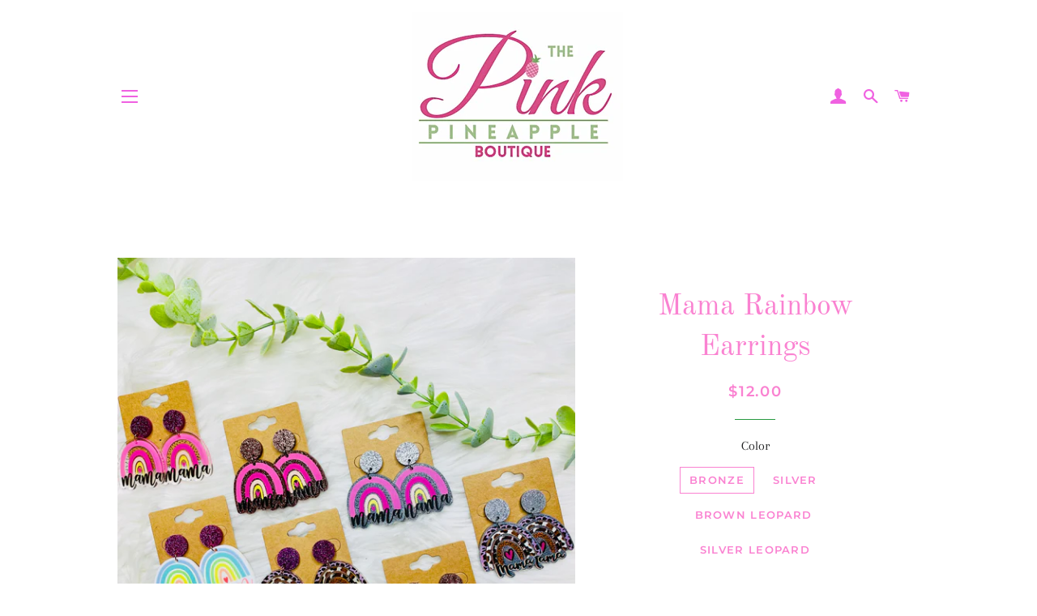

--- FILE ---
content_type: text/html; charset=utf-8
request_url: https://thepinkpineappleboutiquepensacola.com/products/mama-rainbow-earrings
body_size: 24945
content:
<!doctype html>
<html class="no-js" lang="en">
<head>

  <!-- Basic page needs ================================================== -->
  <meta charset="utf-8">
  <meta http-equiv="X-UA-Compatible" content="IE=edge,chrome=1">

  

  <!-- Title and description ================================================== -->
  <title>
  Mama Rainbow Earrings &ndash; Pink Pineapple Boutique Pensacola
  </title>

  

  <!-- Helpers ================================================== -->
  <!-- /snippets/social-meta-tags.liquid -->




<meta property="og:site_name" content="Pink Pineapple Boutique Pensacola">
<meta property="og:url" content="https://thepinkpineappleboutiquepensacola.com/products/mama-rainbow-earrings">
<meta property="og:title" content="Mama Rainbow Earrings">
<meta property="og:type" content="product">
<meta property="og:description" content="Pink Pineapple Boutique Pensacola">

  <meta property="og:price:amount" content="12.00">
  <meta property="og:price:currency" content="USD">

<meta property="og:image" content="http://thepinkpineappleboutiquepensacola.com/cdn/shop/products/image_a065d660-83b4-4dc1-9efc-ab4c44b6f598_1200x1200.jpg?v=1643464016"><meta property="og:image" content="http://thepinkpineappleboutiquepensacola.com/cdn/shop/products/image_362acd71-9cb9-4a8c-88c3-f99a7fe54796_1200x1200.jpg?v=1643464006"><meta property="og:image" content="http://thepinkpineappleboutiquepensacola.com/cdn/shop/products/image_6cf65ba6-db7a-4261-b85c-67106bcd707d_1200x1200.jpg?v=1643464006">
<meta property="og:image:secure_url" content="https://thepinkpineappleboutiquepensacola.com/cdn/shop/products/image_a065d660-83b4-4dc1-9efc-ab4c44b6f598_1200x1200.jpg?v=1643464016"><meta property="og:image:secure_url" content="https://thepinkpineappleboutiquepensacola.com/cdn/shop/products/image_362acd71-9cb9-4a8c-88c3-f99a7fe54796_1200x1200.jpg?v=1643464006"><meta property="og:image:secure_url" content="https://thepinkpineappleboutiquepensacola.com/cdn/shop/products/image_6cf65ba6-db7a-4261-b85c-67106bcd707d_1200x1200.jpg?v=1643464006">


<meta name="twitter:card" content="summary_large_image">
<meta name="twitter:title" content="Mama Rainbow Earrings">
<meta name="twitter:description" content="Pink Pineapple Boutique Pensacola">

  <link rel="canonical" href="https://thepinkpineappleboutiquepensacola.com/products/mama-rainbow-earrings">
  <meta name="viewport" content="width=device-width,initial-scale=1,shrink-to-fit=no">
  <meta name="theme-color" content="#1f2021">

  <!-- CSS ================================================== -->
  <link href="//thepinkpineappleboutiquepensacola.com/cdn/shop/t/3/assets/timber.scss.css?v=85723181195675465021759259497" rel="stylesheet" type="text/css" media="all" />
  <link href="//thepinkpineappleboutiquepensacola.com/cdn/shop/t/3/assets/theme.scss.css?v=153300650095886833421759259496" rel="stylesheet" type="text/css" media="all" />

  <!-- Sections ================================================== -->
  <script>
    window.theme = window.theme || {};
    theme.strings = {
      zoomClose: "Close (Esc)",
      zoomPrev: "Previous (Left arrow key)",
      zoomNext: "Next (Right arrow key)",
      moneyFormat: "${{amount}}",
      addressError: "Error looking up that address",
      addressNoResults: "No results for that address",
      addressQueryLimit: "You have exceeded the Google API usage limit. Consider upgrading to a \u003ca href=\"https:\/\/developers.google.com\/maps\/premium\/usage-limits\"\u003ePremium Plan\u003c\/a\u003e.",
      authError: "There was a problem authenticating your Google Maps account.",
      cartEmpty: "Your cart is currently empty.",
      cartCookie: "Enable cookies to use the shopping cart",
      cartSavings: "You're saving [savings]",
      productSlideLabel: "Slide [slide_number] of [slide_max]."
    };
    theme.settings = {
      cartType: "page",
      gridType: null
    };
  </script>

  <script src="//thepinkpineappleboutiquepensacola.com/cdn/shop/t/3/assets/jquery-2.2.3.min.js?v=58211863146907186831585800094" type="text/javascript"></script>

  <script src="//thepinkpineappleboutiquepensacola.com/cdn/shop/t/3/assets/lazysizes.min.js?v=155223123402716617051585800094" async="async"></script>

  <script src="//thepinkpineappleboutiquepensacola.com/cdn/shop/t/3/assets/theme.js?v=114295768192348641321586210923" defer="defer"></script>

  <!-- Header hook for plugins ================================================== -->
  <script>window.performance && window.performance.mark && window.performance.mark('shopify.content_for_header.start');</script><meta id="shopify-digital-wallet" name="shopify-digital-wallet" content="/37833998475/digital_wallets/dialog">
<meta name="shopify-checkout-api-token" content="1fa53e7b0bd14675d8c3d904059d880b">
<meta id="in-context-paypal-metadata" data-shop-id="37833998475" data-venmo-supported="false" data-environment="production" data-locale="en_US" data-paypal-v4="true" data-currency="USD">
<link rel="alternate" type="application/json+oembed" href="https://thepinkpineappleboutiquepensacola.com/products/mama-rainbow-earrings.oembed">
<script async="async" src="/checkouts/internal/preloads.js?locale=en-US"></script>
<link rel="preconnect" href="https://shop.app" crossorigin="anonymous">
<script async="async" src="https://shop.app/checkouts/internal/preloads.js?locale=en-US&shop_id=37833998475" crossorigin="anonymous"></script>
<script id="apple-pay-shop-capabilities" type="application/json">{"shopId":37833998475,"countryCode":"US","currencyCode":"USD","merchantCapabilities":["supports3DS"],"merchantId":"gid:\/\/shopify\/Shop\/37833998475","merchantName":"Pink Pineapple Boutique Pensacola","requiredBillingContactFields":["postalAddress","email"],"requiredShippingContactFields":["postalAddress","email"],"shippingType":"shipping","supportedNetworks":["visa","masterCard","amex","discover","elo","jcb"],"total":{"type":"pending","label":"Pink Pineapple Boutique Pensacola","amount":"1.00"},"shopifyPaymentsEnabled":true,"supportsSubscriptions":true}</script>
<script id="shopify-features" type="application/json">{"accessToken":"1fa53e7b0bd14675d8c3d904059d880b","betas":["rich-media-storefront-analytics"],"domain":"thepinkpineappleboutiquepensacola.com","predictiveSearch":true,"shopId":37833998475,"locale":"en"}</script>
<script>var Shopify = Shopify || {};
Shopify.shop = "pink-pineapple-boutique-pensacola.myshopify.com";
Shopify.locale = "en";
Shopify.currency = {"active":"USD","rate":"1.0"};
Shopify.country = "US";
Shopify.theme = {"name":"Brooklyn","id":94750474379,"schema_name":"Brooklyn","schema_version":"16.0.10","theme_store_id":730,"role":"main"};
Shopify.theme.handle = "null";
Shopify.theme.style = {"id":null,"handle":null};
Shopify.cdnHost = "thepinkpineappleboutiquepensacola.com/cdn";
Shopify.routes = Shopify.routes || {};
Shopify.routes.root = "/";</script>
<script type="module">!function(o){(o.Shopify=o.Shopify||{}).modules=!0}(window);</script>
<script>!function(o){function n(){var o=[];function n(){o.push(Array.prototype.slice.apply(arguments))}return n.q=o,n}var t=o.Shopify=o.Shopify||{};t.loadFeatures=n(),t.autoloadFeatures=n()}(window);</script>
<script>
  window.ShopifyPay = window.ShopifyPay || {};
  window.ShopifyPay.apiHost = "shop.app\/pay";
  window.ShopifyPay.redirectState = null;
</script>
<script id="shop-js-analytics" type="application/json">{"pageType":"product"}</script>
<script defer="defer" async type="module" src="//thepinkpineappleboutiquepensacola.com/cdn/shopifycloud/shop-js/modules/v2/client.init-shop-cart-sync_IZsNAliE.en.esm.js"></script>
<script defer="defer" async type="module" src="//thepinkpineappleboutiquepensacola.com/cdn/shopifycloud/shop-js/modules/v2/chunk.common_0OUaOowp.esm.js"></script>
<script type="module">
  await import("//thepinkpineappleboutiquepensacola.com/cdn/shopifycloud/shop-js/modules/v2/client.init-shop-cart-sync_IZsNAliE.en.esm.js");
await import("//thepinkpineappleboutiquepensacola.com/cdn/shopifycloud/shop-js/modules/v2/chunk.common_0OUaOowp.esm.js");

  window.Shopify.SignInWithShop?.initShopCartSync?.({"fedCMEnabled":true,"windoidEnabled":true});

</script>
<script>
  window.Shopify = window.Shopify || {};
  if (!window.Shopify.featureAssets) window.Shopify.featureAssets = {};
  window.Shopify.featureAssets['shop-js'] = {"shop-cart-sync":["modules/v2/client.shop-cart-sync_DLOhI_0X.en.esm.js","modules/v2/chunk.common_0OUaOowp.esm.js"],"init-fed-cm":["modules/v2/client.init-fed-cm_C6YtU0w6.en.esm.js","modules/v2/chunk.common_0OUaOowp.esm.js"],"shop-button":["modules/v2/client.shop-button_BCMx7GTG.en.esm.js","modules/v2/chunk.common_0OUaOowp.esm.js"],"shop-cash-offers":["modules/v2/client.shop-cash-offers_BT26qb5j.en.esm.js","modules/v2/chunk.common_0OUaOowp.esm.js","modules/v2/chunk.modal_CGo_dVj3.esm.js"],"init-windoid":["modules/v2/client.init-windoid_B9PkRMql.en.esm.js","modules/v2/chunk.common_0OUaOowp.esm.js"],"init-shop-email-lookup-coordinator":["modules/v2/client.init-shop-email-lookup-coordinator_DZkqjsbU.en.esm.js","modules/v2/chunk.common_0OUaOowp.esm.js"],"shop-toast-manager":["modules/v2/client.shop-toast-manager_Di2EnuM7.en.esm.js","modules/v2/chunk.common_0OUaOowp.esm.js"],"shop-login-button":["modules/v2/client.shop-login-button_BtqW_SIO.en.esm.js","modules/v2/chunk.common_0OUaOowp.esm.js","modules/v2/chunk.modal_CGo_dVj3.esm.js"],"avatar":["modules/v2/client.avatar_BTnouDA3.en.esm.js"],"pay-button":["modules/v2/client.pay-button_CWa-C9R1.en.esm.js","modules/v2/chunk.common_0OUaOowp.esm.js"],"init-shop-cart-sync":["modules/v2/client.init-shop-cart-sync_IZsNAliE.en.esm.js","modules/v2/chunk.common_0OUaOowp.esm.js"],"init-customer-accounts":["modules/v2/client.init-customer-accounts_DenGwJTU.en.esm.js","modules/v2/client.shop-login-button_BtqW_SIO.en.esm.js","modules/v2/chunk.common_0OUaOowp.esm.js","modules/v2/chunk.modal_CGo_dVj3.esm.js"],"init-shop-for-new-customer-accounts":["modules/v2/client.init-shop-for-new-customer-accounts_JdHXxpS9.en.esm.js","modules/v2/client.shop-login-button_BtqW_SIO.en.esm.js","modules/v2/chunk.common_0OUaOowp.esm.js","modules/v2/chunk.modal_CGo_dVj3.esm.js"],"init-customer-accounts-sign-up":["modules/v2/client.init-customer-accounts-sign-up_D6__K_p8.en.esm.js","modules/v2/client.shop-login-button_BtqW_SIO.en.esm.js","modules/v2/chunk.common_0OUaOowp.esm.js","modules/v2/chunk.modal_CGo_dVj3.esm.js"],"checkout-modal":["modules/v2/client.checkout-modal_C_ZQDY6s.en.esm.js","modules/v2/chunk.common_0OUaOowp.esm.js","modules/v2/chunk.modal_CGo_dVj3.esm.js"],"shop-follow-button":["modules/v2/client.shop-follow-button_XetIsj8l.en.esm.js","modules/v2/chunk.common_0OUaOowp.esm.js","modules/v2/chunk.modal_CGo_dVj3.esm.js"],"lead-capture":["modules/v2/client.lead-capture_DvA72MRN.en.esm.js","modules/v2/chunk.common_0OUaOowp.esm.js","modules/v2/chunk.modal_CGo_dVj3.esm.js"],"shop-login":["modules/v2/client.shop-login_ClXNxyh6.en.esm.js","modules/v2/chunk.common_0OUaOowp.esm.js","modules/v2/chunk.modal_CGo_dVj3.esm.js"],"payment-terms":["modules/v2/client.payment-terms_CNlwjfZz.en.esm.js","modules/v2/chunk.common_0OUaOowp.esm.js","modules/v2/chunk.modal_CGo_dVj3.esm.js"]};
</script>
<script>(function() {
  var isLoaded = false;
  function asyncLoad() {
    if (isLoaded) return;
    isLoaded = true;
    var urls = ["https:\/\/static.klaviyo.com\/onsite\/js\/SQVmVA\/klaviyo.js?company_id=SQVmVA\u0026shop=pink-pineapple-boutique-pensacola.myshopify.com","https:\/\/a.mailmunch.co\/widgets\/site-927303-0eb1599f99ac1641974abafe7be3729870b16b26.js?shop=pink-pineapple-boutique-pensacola.myshopify.com"];
    for (var i = 0; i < urls.length; i++) {
      var s = document.createElement('script');
      s.type = 'text/javascript';
      s.async = true;
      s.src = urls[i];
      var x = document.getElementsByTagName('script')[0];
      x.parentNode.insertBefore(s, x);
    }
  };
  if(window.attachEvent) {
    window.attachEvent('onload', asyncLoad);
  } else {
    window.addEventListener('load', asyncLoad, false);
  }
})();</script>
<script id="__st">var __st={"a":37833998475,"offset":-21600,"reqid":"6c2e7cb6-f170-4939-b711-4f3fa4ff84a5-1768356088","pageurl":"thepinkpineappleboutiquepensacola.com\/products\/mama-rainbow-earrings","u":"1e1970d4ead2","p":"product","rtyp":"product","rid":7571717783786};</script>
<script>window.ShopifyPaypalV4VisibilityTracking = true;</script>
<script id="captcha-bootstrap">!function(){'use strict';const t='contact',e='account',n='new_comment',o=[[t,t],['blogs',n],['comments',n],[t,'customer']],c=[[e,'customer_login'],[e,'guest_login'],[e,'recover_customer_password'],[e,'create_customer']],r=t=>t.map((([t,e])=>`form[action*='/${t}']:not([data-nocaptcha='true']) input[name='form_type'][value='${e}']`)).join(','),a=t=>()=>t?[...document.querySelectorAll(t)].map((t=>t.form)):[];function s(){const t=[...o],e=r(t);return a(e)}const i='password',u='form_key',d=['recaptcha-v3-token','g-recaptcha-response','h-captcha-response',i],f=()=>{try{return window.sessionStorage}catch{return}},m='__shopify_v',_=t=>t.elements[u];function p(t,e,n=!1){try{const o=window.sessionStorage,c=JSON.parse(o.getItem(e)),{data:r}=function(t){const{data:e,action:n}=t;return t[m]||n?{data:e,action:n}:{data:t,action:n}}(c);for(const[e,n]of Object.entries(r))t.elements[e]&&(t.elements[e].value=n);n&&o.removeItem(e)}catch(o){console.error('form repopulation failed',{error:o})}}const l='form_type',E='cptcha';function T(t){t.dataset[E]=!0}const w=window,h=w.document,L='Shopify',v='ce_forms',y='captcha';let A=!1;((t,e)=>{const n=(g='f06e6c50-85a8-45c8-87d0-21a2b65856fe',I='https://cdn.shopify.com/shopifycloud/storefront-forms-hcaptcha/ce_storefront_forms_captcha_hcaptcha.v1.5.2.iife.js',D={infoText:'Protected by hCaptcha',privacyText:'Privacy',termsText:'Terms'},(t,e,n)=>{const o=w[L][v],c=o.bindForm;if(c)return c(t,g,e,D).then(n);var r;o.q.push([[t,g,e,D],n]),r=I,A||(h.body.append(Object.assign(h.createElement('script'),{id:'captcha-provider',async:!0,src:r})),A=!0)});var g,I,D;w[L]=w[L]||{},w[L][v]=w[L][v]||{},w[L][v].q=[],w[L][y]=w[L][y]||{},w[L][y].protect=function(t,e){n(t,void 0,e),T(t)},Object.freeze(w[L][y]),function(t,e,n,w,h,L){const[v,y,A,g]=function(t,e,n){const i=e?o:[],u=t?c:[],d=[...i,...u],f=r(d),m=r(i),_=r(d.filter((([t,e])=>n.includes(e))));return[a(f),a(m),a(_),s()]}(w,h,L),I=t=>{const e=t.target;return e instanceof HTMLFormElement?e:e&&e.form},D=t=>v().includes(t);t.addEventListener('submit',(t=>{const e=I(t);if(!e)return;const n=D(e)&&!e.dataset.hcaptchaBound&&!e.dataset.recaptchaBound,o=_(e),c=g().includes(e)&&(!o||!o.value);(n||c)&&t.preventDefault(),c&&!n&&(function(t){try{if(!f())return;!function(t){const e=f();if(!e)return;const n=_(t);if(!n)return;const o=n.value;o&&e.removeItem(o)}(t);const e=Array.from(Array(32),(()=>Math.random().toString(36)[2])).join('');!function(t,e){_(t)||t.append(Object.assign(document.createElement('input'),{type:'hidden',name:u})),t.elements[u].value=e}(t,e),function(t,e){const n=f();if(!n)return;const o=[...t.querySelectorAll(`input[type='${i}']`)].map((({name:t})=>t)),c=[...d,...o],r={};for(const[a,s]of new FormData(t).entries())c.includes(a)||(r[a]=s);n.setItem(e,JSON.stringify({[m]:1,action:t.action,data:r}))}(t,e)}catch(e){console.error('failed to persist form',e)}}(e),e.submit())}));const S=(t,e)=>{t&&!t.dataset[E]&&(n(t,e.some((e=>e===t))),T(t))};for(const o of['focusin','change'])t.addEventListener(o,(t=>{const e=I(t);D(e)&&S(e,y())}));const B=e.get('form_key'),M=e.get(l),P=B&&M;t.addEventListener('DOMContentLoaded',(()=>{const t=y();if(P)for(const e of t)e.elements[l].value===M&&p(e,B);[...new Set([...A(),...v().filter((t=>'true'===t.dataset.shopifyCaptcha))])].forEach((e=>S(e,t)))}))}(h,new URLSearchParams(w.location.search),n,t,e,['guest_login'])})(!0,!0)}();</script>
<script integrity="sha256-4kQ18oKyAcykRKYeNunJcIwy7WH5gtpwJnB7kiuLZ1E=" data-source-attribution="shopify.loadfeatures" defer="defer" src="//thepinkpineappleboutiquepensacola.com/cdn/shopifycloud/storefront/assets/storefront/load_feature-a0a9edcb.js" crossorigin="anonymous"></script>
<script crossorigin="anonymous" defer="defer" src="//thepinkpineappleboutiquepensacola.com/cdn/shopifycloud/storefront/assets/shopify_pay/storefront-65b4c6d7.js?v=20250812"></script>
<script data-source-attribution="shopify.dynamic_checkout.dynamic.init">var Shopify=Shopify||{};Shopify.PaymentButton=Shopify.PaymentButton||{isStorefrontPortableWallets:!0,init:function(){window.Shopify.PaymentButton.init=function(){};var t=document.createElement("script");t.src="https://thepinkpineappleboutiquepensacola.com/cdn/shopifycloud/portable-wallets/latest/portable-wallets.en.js",t.type="module",document.head.appendChild(t)}};
</script>
<script data-source-attribution="shopify.dynamic_checkout.buyer_consent">
  function portableWalletsHideBuyerConsent(e){var t=document.getElementById("shopify-buyer-consent"),n=document.getElementById("shopify-subscription-policy-button");t&&n&&(t.classList.add("hidden"),t.setAttribute("aria-hidden","true"),n.removeEventListener("click",e))}function portableWalletsShowBuyerConsent(e){var t=document.getElementById("shopify-buyer-consent"),n=document.getElementById("shopify-subscription-policy-button");t&&n&&(t.classList.remove("hidden"),t.removeAttribute("aria-hidden"),n.addEventListener("click",e))}window.Shopify?.PaymentButton&&(window.Shopify.PaymentButton.hideBuyerConsent=portableWalletsHideBuyerConsent,window.Shopify.PaymentButton.showBuyerConsent=portableWalletsShowBuyerConsent);
</script>
<script>
  function portableWalletsCleanup(e){e&&e.src&&console.error("Failed to load portable wallets script "+e.src);var t=document.querySelectorAll("shopify-accelerated-checkout .shopify-payment-button__skeleton, shopify-accelerated-checkout-cart .wallet-cart-button__skeleton"),e=document.getElementById("shopify-buyer-consent");for(let e=0;e<t.length;e++)t[e].remove();e&&e.remove()}function portableWalletsNotLoadedAsModule(e){e instanceof ErrorEvent&&"string"==typeof e.message&&e.message.includes("import.meta")&&"string"==typeof e.filename&&e.filename.includes("portable-wallets")&&(window.removeEventListener("error",portableWalletsNotLoadedAsModule),window.Shopify.PaymentButton.failedToLoad=e,"loading"===document.readyState?document.addEventListener("DOMContentLoaded",window.Shopify.PaymentButton.init):window.Shopify.PaymentButton.init())}window.addEventListener("error",portableWalletsNotLoadedAsModule);
</script>

<script type="module" src="https://thepinkpineappleboutiquepensacola.com/cdn/shopifycloud/portable-wallets/latest/portable-wallets.en.js" onError="portableWalletsCleanup(this)" crossorigin="anonymous"></script>
<script nomodule>
  document.addEventListener("DOMContentLoaded", portableWalletsCleanup);
</script>

<link id="shopify-accelerated-checkout-styles" rel="stylesheet" media="screen" href="https://thepinkpineappleboutiquepensacola.com/cdn/shopifycloud/portable-wallets/latest/accelerated-checkout-backwards-compat.css" crossorigin="anonymous">
<style id="shopify-accelerated-checkout-cart">
        #shopify-buyer-consent {
  margin-top: 1em;
  display: inline-block;
  width: 100%;
}

#shopify-buyer-consent.hidden {
  display: none;
}

#shopify-subscription-policy-button {
  background: none;
  border: none;
  padding: 0;
  text-decoration: underline;
  font-size: inherit;
  cursor: pointer;
}

#shopify-subscription-policy-button::before {
  box-shadow: none;
}

      </style>

<script>window.performance && window.performance.mark && window.performance.mark('shopify.content_for_header.end');</script>

  <script src="//thepinkpineappleboutiquepensacola.com/cdn/shop/t/3/assets/modernizr.min.js?v=21391054748206432451585800095" type="text/javascript"></script>

  
  

<!-- BEGIN app block: shopify://apps/king-product-options-variant/blocks/app-embed/ce104259-52b1-4720-9ecf-76b34cae0401 -->
    
        <!-- BEGIN app snippet: option.v1 --><link href="//cdn.shopify.com/extensions/019b4e43-a383-7f0c-979c-7303d462adcd/king-product-options-variant-70/assets/ymq-option.css" rel="stylesheet" type="text/css" media="all" />
<link async href='https://option.ymq.cool/option/bottom.css' rel='stylesheet'> 
<style id="ymq-jsstyle"></style>
<script data-asyncLoad='asyncLoad' data-mbAt2ktK3Dmszf6K="mbAt2ktK3Dmszf6K">
    window.best_option = window.best_option || {}; 

    best_option.shop = `pink-pineapple-boutique-pensacola.myshopify.com`; 

    best_option.page = `product`; 

    best_option.ymq_option_branding = {}; 
      
        best_option.ymq_option_branding = {"button":{"--button-background-checked-color":"#000000","--button-background-color":"#FFFFFF","--button-background-disabled-color":"#FFFFFF","--button-border-checked-color":"#000000","--button-border-color":"#000000","--button-border-disabled-color":"#000000","--button-font-checked-color":"#FFFFFF","--button-font-disabled-color":"#cccccc","--button-font-color":"#000000","--button-border-radius":"4","--button-font-size":"16","--button-line-height":"20","--button-margin-l-r":"4","--button-margin-u-d":"4","--button-padding-l-r":"16","--button-padding-u-d":"10"},"radio":{"--radio-border-color":"#BBC1E1","--radio-border-checked-color":"#BBC1E1","--radio-border-disabled-color":"#BBC1E1","--radio-border-hover-color":"#BBC1E1","--radio-background-color":"#FFFFFF","--radio-background-checked-color":"#275EFE","--radio-background-disabled-color":"#E1E6F9","--radio-background-hover-color":"#FFFFFF","--radio-inner-color":"#E1E6F9","--radio-inner-checked-color":"#FFFFFF","--radio-inner-disabled-color":"#FFFFFF"},"input":{"--input-background-checked-color":"#FFFFFF","--input-background-color":"#FFFFFF","--input-border-checked-color":"#000000","--input-border-color":"#717171","--input-font-checked-color":"#000000","--input-font-color":"#000000","--input-border-radius":"4","--input-font-size":"14","--input-padding-l-r":"16","--input-padding-u-d":"9","--input-width":"100","--input-max-width":"400"},"select":{"--select-border-color":"#000000","--select-border-checked-color":"#000000","--select-background-color":"#FFFFFF","--select-background-checked-color":"#FFFFFF","--select-font-color":"#000000","--select-font-checked-color":"#000000","--select-option-background-color":"#FFFFFF","--select-option-background-checked-color":"#F5F9FF","--select-option-background-disabled-color":"#FFFFFF","--select-option-font-color":"#000000","--select-option-font-checked-color":"#000000","--select-option-font-disabled-color":"#CCCCCC","--select-padding-u-d":"9","--select-padding-l-r":"16","--select-option-padding-u-d":"9","--select-option-padding-l-r":"16","--select-width":"100","--select-max-width":"400","--select-font-size":"14","--select-border-radius":"0"},"multiple":{"--multiple-background-color":"#F5F9FF","--multiple-font-color":"#000000","--multiple-padding-u-d":"2","--multiple-padding-l-r":"8","--multiple-font-size":"12","--multiple-border-radius":"0"},"img":{"--img-border-color":"#E1E1E1","--img-border-checked-color":"#000000","--img-border-disabled-color":"#000000","--img-width":"50","--img-height":"50","--img-margin-u-d":"2","--img-margin-l-r":"2","--img-border-radius":"4"},"upload":{"--upload-background-color":"#409EFF","--upload-font-color":"#FFFFFF","--upload-border-color":"#409EFF","--upload-padding-u-d":"12","--upload-padding-l-r":"20","--upload-font-size":"12","--upload-border-radius":"4"},"cart":{"--cart-border-color":"#000000","--buy-border-color":"#000000","--cart-border-hover-color":"#000000","--buy-border-hover-color":"#000000","--cart-background-color":"#000000","--buy-background-color":"#000000","--cart-background-hover-color":"#000000","--buy-background-hover-color":"#000000","--cart-font-color":"#FFFFFF","--buy-font-color":"#FFFFFF","--cart-font-hover-color":"#FFFFFF","--buy-font-hover-color":"#FFFFFF","--cart-padding-u-d":"12","--cart-padding-l-r":"16","--buy-padding-u-d":"12","--buy-padding-l-r":"16","--cart-margin-u-d":"4","--cart-margin-l-r":"0","--buy-margin-u-d":"4","--buy-margin-l-r":"0","--cart-width":"100","--cart-max-width":"800","--buy-width":"100","--buy-max-width":"800","--cart-font-size":"14","--cart-border-radius":"0","--buy-font-size":"14","--buy-border-radius":"0"},"quantity":{"--quantity-border-color":"#A6A3A3","--quantity-font-color":"#000000","--quantity-background-color":"#FFFFFF","--quantity-width":"150","--quantity-height":"40","--quantity-font-size":"14","--quantity-border-radius":"0"},"global":{"--global-title-color":"#000000","--global-help-color":"#000000","--global-error-color":"#DC3545","--global-title-font-size":"14","--global-help-font-size":"12","--global-error-font-size":"12","--global-margin-top":"0","--global-margin-bottom":"20","--global-margin-left":"0","--global-margin-right":"0","--global-title-margin-top":"0","--global-title-margin-bottom":"5","--global-title-margin-left":"0","--global-title-margin-right":"0","--global-help-margin-top":"5","--global-help-margin-bottom":"0","--global-help-margin-left":"0","--global-help-margin-right":"0","--global-error-margin-top":"5","--global-error-margin-bottom":"0","--global-error-margin-left":"0","--global-error-margin-right":"0"},"discount":{"--new-discount-normal-color":"#1878B9","--new-discount-error-color":"#E22120","--new-discount-layout":"flex-end"},"lan":{"require":"This is a required field.","email":"Please enter a valid email address.","phone":"Please enter the correct phone.","number":"Please enter an number.","integer":"Please enter an integer.","min_char":"Please enter no less than %s characters.","max_char":"Please enter no more than %s characters.","max_s":"Please choose less than %s options.","min_s":"Please choose more than %s options.","total_s":"Please choose %s options.","min":"Please enter no less than %s.","max":"Please enter no more than %s.","currency":"USD","sold_out":"sold out","please_choose":"Please choose","add_to_cart":"ADD TO CART","buy_it_now":"BUY IT NOW","add_price_text":"Selection will add %s to the price","discount_code":"Discount code","application":"Apply","discount_error1":"Enter a valid discount code","discount_error2":"discount code isn't valid for the items in your cart"},"price":{"--price-border-color":"#000000","--price-background-color":"#FFFFFF","--price-font-color":"#000000","--price-price-font-color":"#03de90","--price-padding-u-d":"9","--price-padding-l-r":"16","--price-width":"100","--price-max-width":"400","--price-font-size":"14","--price-border-radius":"0"},"extra":{"is_show":"0","plan":"0","quantity-box":"0","price-value":"3,4,15,6,16,7","variant-original-margin-bottom":"15","strong-dorp-down":0,"radio-unchecked":1,"close-cart-rate":1,"automic-swatch-ajax":1,"img-option-bigger":0,"add-button-reload":1,"version":200,"img_cdn":1,"show_wholesale_pricing_fixed":0,"real-time-upload":1,"buy-now-new":1,"option_value_split":", ","form-box-new":1,"open-theme-ajax-cart":1,"open-theme-buy-now":1,"condition-not-free":1,"value-qty-not-free":1}}; 
     
        
    best_option.product = {"id":7571717783786,"title":"Mama Rainbow Earrings","handle":"mama-rainbow-earrings","description":"","published_at":"2022-01-28T15:57:56-06:00","created_at":"2022-01-28T15:57:53-06:00","vendor":"Pink Pineapple Boutique Pensacola","type":"","tags":[],"price":1200,"price_min":1200,"price_max":1200,"available":true,"price_varies":false,"compare_at_price":null,"compare_at_price_min":0,"compare_at_price_max":0,"compare_at_price_varies":false,"variants":[{"id":42427791671530,"title":"BRONZE","option1":"BRONZE","option2":null,"option3":null,"sku":"","requires_shipping":true,"taxable":true,"featured_image":{"id":36567633920234,"product_id":7571717783786,"position":6,"created_at":"2022-01-29T07:44:45-06:00","updated_at":"2022-01-29T07:44:47-06:00","alt":null,"width":1800,"height":1800,"src":"\/\/thepinkpineappleboutiquepensacola.com\/cdn\/shop\/products\/image_13147489-64c4-442d-b924-2081f906271a.jpg?v=1643463887","variant_ids":[42427791671530]},"available":true,"name":"Mama Rainbow Earrings - BRONZE","public_title":"BRONZE","options":["BRONZE"],"price":1200,"weight":0,"compare_at_price":null,"inventory_management":"shopify","barcode":"91671530","featured_media":{"alt":null,"id":29122094530794,"position":6,"preview_image":{"aspect_ratio":1.0,"height":1800,"width":1800,"src":"\/\/thepinkpineappleboutiquepensacola.com\/cdn\/shop\/products\/image_13147489-64c4-442d-b924-2081f906271a.jpg?v=1643463887"}},"requires_selling_plan":false,"selling_plan_allocations":[]},{"id":42427791737066,"title":"SILVER","option1":"SILVER","option2":null,"option3":null,"sku":"","requires_shipping":true,"taxable":true,"featured_image":{"id":36567633658090,"product_id":7571717783786,"position":4,"created_at":"2022-01-29T07:44:36-06:00","updated_at":"2022-01-29T07:46:46-06:00","alt":null,"width":1574,"height":1574,"src":"\/\/thepinkpineappleboutiquepensacola.com\/cdn\/shop\/products\/image_147f4310-2ee4-41a7-b2e5-392940ffb0fe.jpg?v=1643464006","variant_ids":[42427791737066]},"available":true,"name":"Mama Rainbow Earrings - SILVER","public_title":"SILVER","options":["SILVER"],"price":1200,"weight":0,"compare_at_price":null,"inventory_management":"shopify","barcode":"91737066","featured_media":{"alt":null,"id":29122094268650,"position":4,"preview_image":{"aspect_ratio":1.0,"height":1574,"width":1574,"src":"\/\/thepinkpineappleboutiquepensacola.com\/cdn\/shop\/products\/image_147f4310-2ee4-41a7-b2e5-392940ffb0fe.jpg?v=1643464006"}},"requires_selling_plan":false,"selling_plan_allocations":[]},{"id":42427791769834,"title":"BROWN LEOPARD","option1":"BROWN LEOPARD","option2":null,"option3":null,"sku":"","requires_shipping":true,"taxable":true,"featured_image":{"id":36567629103338,"product_id":7571717783786,"position":3,"created_at":"2022-01-29T07:42:44-06:00","updated_at":"2022-01-29T07:46:46-06:00","alt":null,"width":1400,"height":1400,"src":"\/\/thepinkpineappleboutiquepensacola.com\/cdn\/shop\/products\/image_6cf65ba6-db7a-4261-b85c-67106bcd707d.jpg?v=1643464006","variant_ids":[42427791769834]},"available":true,"name":"Mama Rainbow Earrings - BROWN LEOPARD","public_title":"BROWN LEOPARD","options":["BROWN LEOPARD"],"price":1200,"weight":0,"compare_at_price":null,"inventory_management":"shopify","barcode":"91769834","featured_media":{"alt":null,"id":29122089648362,"position":3,"preview_image":{"aspect_ratio":1.0,"height":1400,"width":1400,"src":"\/\/thepinkpineappleboutiquepensacola.com\/cdn\/shop\/products\/image_6cf65ba6-db7a-4261-b85c-67106bcd707d.jpg?v=1643464006"}},"requires_selling_plan":false,"selling_plan_allocations":[]},{"id":42427791933674,"title":"SILVER LEOPARD","option1":"SILVER LEOPARD","option2":null,"option3":null,"sku":"","requires_shipping":true,"taxable":true,"featured_image":{"id":36567629037802,"product_id":7571717783786,"position":2,"created_at":"2022-01-29T07:42:41-06:00","updated_at":"2022-01-29T07:46:46-06:00","alt":null,"width":1465,"height":1465,"src":"\/\/thepinkpineappleboutiquepensacola.com\/cdn\/shop\/products\/image_362acd71-9cb9-4a8c-88c3-f99a7fe54796.jpg?v=1643464006","variant_ids":[42427791933674]},"available":true,"name":"Mama Rainbow Earrings - SILVER LEOPARD","public_title":"SILVER LEOPARD","options":["SILVER LEOPARD"],"price":1200,"weight":0,"compare_at_price":null,"inventory_management":"shopify","barcode":"91933674","featured_media":{"alt":null,"id":29122089582826,"position":2,"preview_image":{"aspect_ratio":1.0,"height":1465,"width":1465,"src":"\/\/thepinkpineappleboutiquepensacola.com\/cdn\/shop\/products\/image_362acd71-9cb9-4a8c-88c3-f99a7fe54796.jpg?v=1643464006"}},"requires_selling_plan":false,"selling_plan_allocations":[]}],"images":["\/\/thepinkpineappleboutiquepensacola.com\/cdn\/shop\/products\/image_a065d660-83b4-4dc1-9efc-ab4c44b6f598.jpg?v=1643464016","\/\/thepinkpineappleboutiquepensacola.com\/cdn\/shop\/products\/image_362acd71-9cb9-4a8c-88c3-f99a7fe54796.jpg?v=1643464006","\/\/thepinkpineappleboutiquepensacola.com\/cdn\/shop\/products\/image_6cf65ba6-db7a-4261-b85c-67106bcd707d.jpg?v=1643464006","\/\/thepinkpineappleboutiquepensacola.com\/cdn\/shop\/products\/image_147f4310-2ee4-41a7-b2e5-392940ffb0fe.jpg?v=1643464006","\/\/thepinkpineappleboutiquepensacola.com\/cdn\/shop\/products\/image_a60e5ce2-2016-4f9f-a691-f48ae60fd666.jpg?v=1643464006","\/\/thepinkpineappleboutiquepensacola.com\/cdn\/shop\/products\/image_13147489-64c4-442d-b924-2081f906271a.jpg?v=1643463887"],"featured_image":"\/\/thepinkpineappleboutiquepensacola.com\/cdn\/shop\/products\/image_a065d660-83b4-4dc1-9efc-ab4c44b6f598.jpg?v=1643464016","options":["Color"],"media":[{"alt":null,"id":29122094432490,"position":1,"preview_image":{"aspect_ratio":1.0,"height":2830,"width":2830,"src":"\/\/thepinkpineappleboutiquepensacola.com\/cdn\/shop\/products\/image_a065d660-83b4-4dc1-9efc-ab4c44b6f598.jpg?v=1643464016"},"aspect_ratio":1.0,"height":2830,"media_type":"image","src":"\/\/thepinkpineappleboutiquepensacola.com\/cdn\/shop\/products\/image_a065d660-83b4-4dc1-9efc-ab4c44b6f598.jpg?v=1643464016","width":2830},{"alt":null,"id":29122089582826,"position":2,"preview_image":{"aspect_ratio":1.0,"height":1465,"width":1465,"src":"\/\/thepinkpineappleboutiquepensacola.com\/cdn\/shop\/products\/image_362acd71-9cb9-4a8c-88c3-f99a7fe54796.jpg?v=1643464006"},"aspect_ratio":1.0,"height":1465,"media_type":"image","src":"\/\/thepinkpineappleboutiquepensacola.com\/cdn\/shop\/products\/image_362acd71-9cb9-4a8c-88c3-f99a7fe54796.jpg?v=1643464006","width":1465},{"alt":null,"id":29122089648362,"position":3,"preview_image":{"aspect_ratio":1.0,"height":1400,"width":1400,"src":"\/\/thepinkpineappleboutiquepensacola.com\/cdn\/shop\/products\/image_6cf65ba6-db7a-4261-b85c-67106bcd707d.jpg?v=1643464006"},"aspect_ratio":1.0,"height":1400,"media_type":"image","src":"\/\/thepinkpineappleboutiquepensacola.com\/cdn\/shop\/products\/image_6cf65ba6-db7a-4261-b85c-67106bcd707d.jpg?v=1643464006","width":1400},{"alt":null,"id":29122094268650,"position":4,"preview_image":{"aspect_ratio":1.0,"height":1574,"width":1574,"src":"\/\/thepinkpineappleboutiquepensacola.com\/cdn\/shop\/products\/image_147f4310-2ee4-41a7-b2e5-392940ffb0fe.jpg?v=1643464006"},"aspect_ratio":1.0,"height":1574,"media_type":"image","src":"\/\/thepinkpineappleboutiquepensacola.com\/cdn\/shop\/products\/image_147f4310-2ee4-41a7-b2e5-392940ffb0fe.jpg?v=1643464006","width":1574},{"alt":null,"id":29122094334186,"position":5,"preview_image":{"aspect_ratio":1.0,"height":1463,"width":1463,"src":"\/\/thepinkpineappleboutiquepensacola.com\/cdn\/shop\/products\/image_a60e5ce2-2016-4f9f-a691-f48ae60fd666.jpg?v=1643464006"},"aspect_ratio":1.0,"height":1463,"media_type":"image","src":"\/\/thepinkpineappleboutiquepensacola.com\/cdn\/shop\/products\/image_a60e5ce2-2016-4f9f-a691-f48ae60fd666.jpg?v=1643464006","width":1463},{"alt":null,"id":29122094530794,"position":6,"preview_image":{"aspect_ratio":1.0,"height":1800,"width":1800,"src":"\/\/thepinkpineappleboutiquepensacola.com\/cdn\/shop\/products\/image_13147489-64c4-442d-b924-2081f906271a.jpg?v=1643463887"},"aspect_ratio":1.0,"height":1800,"media_type":"image","src":"\/\/thepinkpineappleboutiquepensacola.com\/cdn\/shop\/products\/image_13147489-64c4-442d-b924-2081f906271a.jpg?v=1643463887","width":1800}],"requires_selling_plan":false,"selling_plan_groups":[],"content":""}; 

    best_option.ymq_has_only_default_variant = true; 
     
        best_option.ymq_has_only_default_variant = false; 
     

    
        best_option.ymq_status = {}; 
         

        best_option.ymq_variantjson = {}; 
         

        best_option.ymq_option_data = {}; 
        

        best_option.ymq_option_condition = {}; 
         
            
    


    best_option.product_collections = {};
    
        best_option.product_collections[218074382502] = {"id":218074382502,"handle":"jewelry-accessories","updated_at":"2026-01-11T06:05:59-06:00","published_at":"2020-09-09T13:41:54-05:00","sort_order":"created-desc","template_suffix":"","published_scope":"global","title":"Jewelry \u0026 Accessories","body_html":"","image":{"created_at":"2022-05-19T14:58:01-05:00","alt":null,"width":2048,"height":2048,"src":"\/\/thepinkpineappleboutiquepensacola.com\/cdn\/shop\/collections\/image_8b40d524-60ad-4d69-ae3c-3093e2751b78.jpg?v=1744840039"}};
    


    best_option.ymq_template_options = {};
    best_option.ymq_option_template = {};
    best_option.ymq_option_template_condition = {}; 
    
    
    

    
        best_option.ymq_option_template_sort = false;
    

    
        best_option.ymq_option_template_sort_before = false;
    
    
    
    best_option.ymq_option_template_c_t = {};
    best_option.ymq_option_template_condition_c_t = {};
    best_option.ymq_option_template_assign_c_t = {};
    
    

    

    
</script>
<script src="https://cdn.shopify.com/extensions/019b4e43-a383-7f0c-979c-7303d462adcd/king-product-options-variant-70/assets/spotlight.js" defer></script>

    <script src="https://cdn.shopify.com/extensions/019b4e43-a383-7f0c-979c-7303d462adcd/king-product-options-variant-70/assets/best-options.js" defer></script>
<!-- END app snippet -->
    


<!-- END app block --><link href="https://monorail-edge.shopifysvc.com" rel="dns-prefetch">
<script>(function(){if ("sendBeacon" in navigator && "performance" in window) {try {var session_token_from_headers = performance.getEntriesByType('navigation')[0].serverTiming.find(x => x.name == '_s').description;} catch {var session_token_from_headers = undefined;}var session_cookie_matches = document.cookie.match(/_shopify_s=([^;]*)/);var session_token_from_cookie = session_cookie_matches && session_cookie_matches.length === 2 ? session_cookie_matches[1] : "";var session_token = session_token_from_headers || session_token_from_cookie || "";function handle_abandonment_event(e) {var entries = performance.getEntries().filter(function(entry) {return /monorail-edge.shopifysvc.com/.test(entry.name);});if (!window.abandonment_tracked && entries.length === 0) {window.abandonment_tracked = true;var currentMs = Date.now();var navigation_start = performance.timing.navigationStart;var payload = {shop_id: 37833998475,url: window.location.href,navigation_start,duration: currentMs - navigation_start,session_token,page_type: "product"};window.navigator.sendBeacon("https://monorail-edge.shopifysvc.com/v1/produce", JSON.stringify({schema_id: "online_store_buyer_site_abandonment/1.1",payload: payload,metadata: {event_created_at_ms: currentMs,event_sent_at_ms: currentMs}}));}}window.addEventListener('pagehide', handle_abandonment_event);}}());</script>
<script id="web-pixels-manager-setup">(function e(e,d,r,n,o){if(void 0===o&&(o={}),!Boolean(null===(a=null===(i=window.Shopify)||void 0===i?void 0:i.analytics)||void 0===a?void 0:a.replayQueue)){var i,a;window.Shopify=window.Shopify||{};var t=window.Shopify;t.analytics=t.analytics||{};var s=t.analytics;s.replayQueue=[],s.publish=function(e,d,r){return s.replayQueue.push([e,d,r]),!0};try{self.performance.mark("wpm:start")}catch(e){}var l=function(){var e={modern:/Edge?\/(1{2}[4-9]|1[2-9]\d|[2-9]\d{2}|\d{4,})\.\d+(\.\d+|)|Firefox\/(1{2}[4-9]|1[2-9]\d|[2-9]\d{2}|\d{4,})\.\d+(\.\d+|)|Chrom(ium|e)\/(9{2}|\d{3,})\.\d+(\.\d+|)|(Maci|X1{2}).+ Version\/(15\.\d+|(1[6-9]|[2-9]\d|\d{3,})\.\d+)([,.]\d+|)( \(\w+\)|)( Mobile\/\w+|) Safari\/|Chrome.+OPR\/(9{2}|\d{3,})\.\d+\.\d+|(CPU[ +]OS|iPhone[ +]OS|CPU[ +]iPhone|CPU IPhone OS|CPU iPad OS)[ +]+(15[._]\d+|(1[6-9]|[2-9]\d|\d{3,})[._]\d+)([._]\d+|)|Android:?[ /-](13[3-9]|1[4-9]\d|[2-9]\d{2}|\d{4,})(\.\d+|)(\.\d+|)|Android.+Firefox\/(13[5-9]|1[4-9]\d|[2-9]\d{2}|\d{4,})\.\d+(\.\d+|)|Android.+Chrom(ium|e)\/(13[3-9]|1[4-9]\d|[2-9]\d{2}|\d{4,})\.\d+(\.\d+|)|SamsungBrowser\/([2-9]\d|\d{3,})\.\d+/,legacy:/Edge?\/(1[6-9]|[2-9]\d|\d{3,})\.\d+(\.\d+|)|Firefox\/(5[4-9]|[6-9]\d|\d{3,})\.\d+(\.\d+|)|Chrom(ium|e)\/(5[1-9]|[6-9]\d|\d{3,})\.\d+(\.\d+|)([\d.]+$|.*Safari\/(?![\d.]+ Edge\/[\d.]+$))|(Maci|X1{2}).+ Version\/(10\.\d+|(1[1-9]|[2-9]\d|\d{3,})\.\d+)([,.]\d+|)( \(\w+\)|)( Mobile\/\w+|) Safari\/|Chrome.+OPR\/(3[89]|[4-9]\d|\d{3,})\.\d+\.\d+|(CPU[ +]OS|iPhone[ +]OS|CPU[ +]iPhone|CPU IPhone OS|CPU iPad OS)[ +]+(10[._]\d+|(1[1-9]|[2-9]\d|\d{3,})[._]\d+)([._]\d+|)|Android:?[ /-](13[3-9]|1[4-9]\d|[2-9]\d{2}|\d{4,})(\.\d+|)(\.\d+|)|Mobile Safari.+OPR\/([89]\d|\d{3,})\.\d+\.\d+|Android.+Firefox\/(13[5-9]|1[4-9]\d|[2-9]\d{2}|\d{4,})\.\d+(\.\d+|)|Android.+Chrom(ium|e)\/(13[3-9]|1[4-9]\d|[2-9]\d{2}|\d{4,})\.\d+(\.\d+|)|Android.+(UC? ?Browser|UCWEB|U3)[ /]?(15\.([5-9]|\d{2,})|(1[6-9]|[2-9]\d|\d{3,})\.\d+)\.\d+|SamsungBrowser\/(5\.\d+|([6-9]|\d{2,})\.\d+)|Android.+MQ{2}Browser\/(14(\.(9|\d{2,})|)|(1[5-9]|[2-9]\d|\d{3,})(\.\d+|))(\.\d+|)|K[Aa][Ii]OS\/(3\.\d+|([4-9]|\d{2,})\.\d+)(\.\d+|)/},d=e.modern,r=e.legacy,n=navigator.userAgent;return n.match(d)?"modern":n.match(r)?"legacy":"unknown"}(),u="modern"===l?"modern":"legacy",c=(null!=n?n:{modern:"",legacy:""})[u],f=function(e){return[e.baseUrl,"/wpm","/b",e.hashVersion,"modern"===e.buildTarget?"m":"l",".js"].join("")}({baseUrl:d,hashVersion:r,buildTarget:u}),m=function(e){var d=e.version,r=e.bundleTarget,n=e.surface,o=e.pageUrl,i=e.monorailEndpoint;return{emit:function(e){var a=e.status,t=e.errorMsg,s=(new Date).getTime(),l=JSON.stringify({metadata:{event_sent_at_ms:s},events:[{schema_id:"web_pixels_manager_load/3.1",payload:{version:d,bundle_target:r,page_url:o,status:a,surface:n,error_msg:t},metadata:{event_created_at_ms:s}}]});if(!i)return console&&console.warn&&console.warn("[Web Pixels Manager] No Monorail endpoint provided, skipping logging."),!1;try{return self.navigator.sendBeacon.bind(self.navigator)(i,l)}catch(e){}var u=new XMLHttpRequest;try{return u.open("POST",i,!0),u.setRequestHeader("Content-Type","text/plain"),u.send(l),!0}catch(e){return console&&console.warn&&console.warn("[Web Pixels Manager] Got an unhandled error while logging to Monorail."),!1}}}}({version:r,bundleTarget:l,surface:e.surface,pageUrl:self.location.href,monorailEndpoint:e.monorailEndpoint});try{o.browserTarget=l,function(e){var d=e.src,r=e.async,n=void 0===r||r,o=e.onload,i=e.onerror,a=e.sri,t=e.scriptDataAttributes,s=void 0===t?{}:t,l=document.createElement("script"),u=document.querySelector("head"),c=document.querySelector("body");if(l.async=n,l.src=d,a&&(l.integrity=a,l.crossOrigin="anonymous"),s)for(var f in s)if(Object.prototype.hasOwnProperty.call(s,f))try{l.dataset[f]=s[f]}catch(e){}if(o&&l.addEventListener("load",o),i&&l.addEventListener("error",i),u)u.appendChild(l);else{if(!c)throw new Error("Did not find a head or body element to append the script");c.appendChild(l)}}({src:f,async:!0,onload:function(){if(!function(){var e,d;return Boolean(null===(d=null===(e=window.Shopify)||void 0===e?void 0:e.analytics)||void 0===d?void 0:d.initialized)}()){var d=window.webPixelsManager.init(e)||void 0;if(d){var r=window.Shopify.analytics;r.replayQueue.forEach((function(e){var r=e[0],n=e[1],o=e[2];d.publishCustomEvent(r,n,o)})),r.replayQueue=[],r.publish=d.publishCustomEvent,r.visitor=d.visitor,r.initialized=!0}}},onerror:function(){return m.emit({status:"failed",errorMsg:"".concat(f," has failed to load")})},sri:function(e){var d=/^sha384-[A-Za-z0-9+/=]+$/;return"string"==typeof e&&d.test(e)}(c)?c:"",scriptDataAttributes:o}),m.emit({status:"loading"})}catch(e){m.emit({status:"failed",errorMsg:(null==e?void 0:e.message)||"Unknown error"})}}})({shopId: 37833998475,storefrontBaseUrl: "https://thepinkpineappleboutiquepensacola.com",extensionsBaseUrl: "https://extensions.shopifycdn.com/cdn/shopifycloud/web-pixels-manager",monorailEndpoint: "https://monorail-edge.shopifysvc.com/unstable/produce_batch",surface: "storefront-renderer",enabledBetaFlags: ["2dca8a86","a0d5f9d2"],webPixelsConfigList: [{"id":"shopify-app-pixel","configuration":"{}","eventPayloadVersion":"v1","runtimeContext":"STRICT","scriptVersion":"0450","apiClientId":"shopify-pixel","type":"APP","privacyPurposes":["ANALYTICS","MARKETING"]},{"id":"shopify-custom-pixel","eventPayloadVersion":"v1","runtimeContext":"LAX","scriptVersion":"0450","apiClientId":"shopify-pixel","type":"CUSTOM","privacyPurposes":["ANALYTICS","MARKETING"]}],isMerchantRequest: false,initData: {"shop":{"name":"Pink Pineapple Boutique Pensacola","paymentSettings":{"currencyCode":"USD"},"myshopifyDomain":"pink-pineapple-boutique-pensacola.myshopify.com","countryCode":"US","storefrontUrl":"https:\/\/thepinkpineappleboutiquepensacola.com"},"customer":null,"cart":null,"checkout":null,"productVariants":[{"price":{"amount":12.0,"currencyCode":"USD"},"product":{"title":"Mama Rainbow Earrings","vendor":"Pink Pineapple Boutique Pensacola","id":"7571717783786","untranslatedTitle":"Mama Rainbow Earrings","url":"\/products\/mama-rainbow-earrings","type":""},"id":"42427791671530","image":{"src":"\/\/thepinkpineappleboutiquepensacola.com\/cdn\/shop\/products\/image_13147489-64c4-442d-b924-2081f906271a.jpg?v=1643463887"},"sku":"","title":"BRONZE","untranslatedTitle":"BRONZE"},{"price":{"amount":12.0,"currencyCode":"USD"},"product":{"title":"Mama Rainbow Earrings","vendor":"Pink Pineapple Boutique Pensacola","id":"7571717783786","untranslatedTitle":"Mama Rainbow Earrings","url":"\/products\/mama-rainbow-earrings","type":""},"id":"42427791737066","image":{"src":"\/\/thepinkpineappleboutiquepensacola.com\/cdn\/shop\/products\/image_147f4310-2ee4-41a7-b2e5-392940ffb0fe.jpg?v=1643464006"},"sku":"","title":"SILVER","untranslatedTitle":"SILVER"},{"price":{"amount":12.0,"currencyCode":"USD"},"product":{"title":"Mama Rainbow Earrings","vendor":"Pink Pineapple Boutique Pensacola","id":"7571717783786","untranslatedTitle":"Mama Rainbow Earrings","url":"\/products\/mama-rainbow-earrings","type":""},"id":"42427791769834","image":{"src":"\/\/thepinkpineappleboutiquepensacola.com\/cdn\/shop\/products\/image_6cf65ba6-db7a-4261-b85c-67106bcd707d.jpg?v=1643464006"},"sku":"","title":"BROWN LEOPARD","untranslatedTitle":"BROWN LEOPARD"},{"price":{"amount":12.0,"currencyCode":"USD"},"product":{"title":"Mama Rainbow Earrings","vendor":"Pink Pineapple Boutique Pensacola","id":"7571717783786","untranslatedTitle":"Mama Rainbow Earrings","url":"\/products\/mama-rainbow-earrings","type":""},"id":"42427791933674","image":{"src":"\/\/thepinkpineappleboutiquepensacola.com\/cdn\/shop\/products\/image_362acd71-9cb9-4a8c-88c3-f99a7fe54796.jpg?v=1643464006"},"sku":"","title":"SILVER LEOPARD","untranslatedTitle":"SILVER LEOPARD"}],"purchasingCompany":null},},"https://thepinkpineappleboutiquepensacola.com/cdn","7cecd0b6w90c54c6cpe92089d5m57a67346",{"modern":"","legacy":""},{"shopId":"37833998475","storefrontBaseUrl":"https:\/\/thepinkpineappleboutiquepensacola.com","extensionBaseUrl":"https:\/\/extensions.shopifycdn.com\/cdn\/shopifycloud\/web-pixels-manager","surface":"storefront-renderer","enabledBetaFlags":"[\"2dca8a86\", \"a0d5f9d2\"]","isMerchantRequest":"false","hashVersion":"7cecd0b6w90c54c6cpe92089d5m57a67346","publish":"custom","events":"[[\"page_viewed\",{}],[\"product_viewed\",{\"productVariant\":{\"price\":{\"amount\":12.0,\"currencyCode\":\"USD\"},\"product\":{\"title\":\"Mama Rainbow Earrings\",\"vendor\":\"Pink Pineapple Boutique Pensacola\",\"id\":\"7571717783786\",\"untranslatedTitle\":\"Mama Rainbow Earrings\",\"url\":\"\/products\/mama-rainbow-earrings\",\"type\":\"\"},\"id\":\"42427791671530\",\"image\":{\"src\":\"\/\/thepinkpineappleboutiquepensacola.com\/cdn\/shop\/products\/image_13147489-64c4-442d-b924-2081f906271a.jpg?v=1643463887\"},\"sku\":\"\",\"title\":\"BRONZE\",\"untranslatedTitle\":\"BRONZE\"}}]]"});</script><script>
  window.ShopifyAnalytics = window.ShopifyAnalytics || {};
  window.ShopifyAnalytics.meta = window.ShopifyAnalytics.meta || {};
  window.ShopifyAnalytics.meta.currency = 'USD';
  var meta = {"product":{"id":7571717783786,"gid":"gid:\/\/shopify\/Product\/7571717783786","vendor":"Pink Pineapple Boutique Pensacola","type":"","handle":"mama-rainbow-earrings","variants":[{"id":42427791671530,"price":1200,"name":"Mama Rainbow Earrings - BRONZE","public_title":"BRONZE","sku":""},{"id":42427791737066,"price":1200,"name":"Mama Rainbow Earrings - SILVER","public_title":"SILVER","sku":""},{"id":42427791769834,"price":1200,"name":"Mama Rainbow Earrings - BROWN LEOPARD","public_title":"BROWN LEOPARD","sku":""},{"id":42427791933674,"price":1200,"name":"Mama Rainbow Earrings - SILVER LEOPARD","public_title":"SILVER LEOPARD","sku":""}],"remote":false},"page":{"pageType":"product","resourceType":"product","resourceId":7571717783786,"requestId":"6c2e7cb6-f170-4939-b711-4f3fa4ff84a5-1768356088"}};
  for (var attr in meta) {
    window.ShopifyAnalytics.meta[attr] = meta[attr];
  }
</script>
<script class="analytics">
  (function () {
    var customDocumentWrite = function(content) {
      var jquery = null;

      if (window.jQuery) {
        jquery = window.jQuery;
      } else if (window.Checkout && window.Checkout.$) {
        jquery = window.Checkout.$;
      }

      if (jquery) {
        jquery('body').append(content);
      }
    };

    var hasLoggedConversion = function(token) {
      if (token) {
        return document.cookie.indexOf('loggedConversion=' + token) !== -1;
      }
      return false;
    }

    var setCookieIfConversion = function(token) {
      if (token) {
        var twoMonthsFromNow = new Date(Date.now());
        twoMonthsFromNow.setMonth(twoMonthsFromNow.getMonth() + 2);

        document.cookie = 'loggedConversion=' + token + '; expires=' + twoMonthsFromNow;
      }
    }

    var trekkie = window.ShopifyAnalytics.lib = window.trekkie = window.trekkie || [];
    if (trekkie.integrations) {
      return;
    }
    trekkie.methods = [
      'identify',
      'page',
      'ready',
      'track',
      'trackForm',
      'trackLink'
    ];
    trekkie.factory = function(method) {
      return function() {
        var args = Array.prototype.slice.call(arguments);
        args.unshift(method);
        trekkie.push(args);
        return trekkie;
      };
    };
    for (var i = 0; i < trekkie.methods.length; i++) {
      var key = trekkie.methods[i];
      trekkie[key] = trekkie.factory(key);
    }
    trekkie.load = function(config) {
      trekkie.config = config || {};
      trekkie.config.initialDocumentCookie = document.cookie;
      var first = document.getElementsByTagName('script')[0];
      var script = document.createElement('script');
      script.type = 'text/javascript';
      script.onerror = function(e) {
        var scriptFallback = document.createElement('script');
        scriptFallback.type = 'text/javascript';
        scriptFallback.onerror = function(error) {
                var Monorail = {
      produce: function produce(monorailDomain, schemaId, payload) {
        var currentMs = new Date().getTime();
        var event = {
          schema_id: schemaId,
          payload: payload,
          metadata: {
            event_created_at_ms: currentMs,
            event_sent_at_ms: currentMs
          }
        };
        return Monorail.sendRequest("https://" + monorailDomain + "/v1/produce", JSON.stringify(event));
      },
      sendRequest: function sendRequest(endpointUrl, payload) {
        // Try the sendBeacon API
        if (window && window.navigator && typeof window.navigator.sendBeacon === 'function' && typeof window.Blob === 'function' && !Monorail.isIos12()) {
          var blobData = new window.Blob([payload], {
            type: 'text/plain'
          });

          if (window.navigator.sendBeacon(endpointUrl, blobData)) {
            return true;
          } // sendBeacon was not successful

        } // XHR beacon

        var xhr = new XMLHttpRequest();

        try {
          xhr.open('POST', endpointUrl);
          xhr.setRequestHeader('Content-Type', 'text/plain');
          xhr.send(payload);
        } catch (e) {
          console.log(e);
        }

        return false;
      },
      isIos12: function isIos12() {
        return window.navigator.userAgent.lastIndexOf('iPhone; CPU iPhone OS 12_') !== -1 || window.navigator.userAgent.lastIndexOf('iPad; CPU OS 12_') !== -1;
      }
    };
    Monorail.produce('monorail-edge.shopifysvc.com',
      'trekkie_storefront_load_errors/1.1',
      {shop_id: 37833998475,
      theme_id: 94750474379,
      app_name: "storefront",
      context_url: window.location.href,
      source_url: "//thepinkpineappleboutiquepensacola.com/cdn/s/trekkie.storefront.55c6279c31a6628627b2ba1c5ff367020da294e2.min.js"});

        };
        scriptFallback.async = true;
        scriptFallback.src = '//thepinkpineappleboutiquepensacola.com/cdn/s/trekkie.storefront.55c6279c31a6628627b2ba1c5ff367020da294e2.min.js';
        first.parentNode.insertBefore(scriptFallback, first);
      };
      script.async = true;
      script.src = '//thepinkpineappleboutiquepensacola.com/cdn/s/trekkie.storefront.55c6279c31a6628627b2ba1c5ff367020da294e2.min.js';
      first.parentNode.insertBefore(script, first);
    };
    trekkie.load(
      {"Trekkie":{"appName":"storefront","development":false,"defaultAttributes":{"shopId":37833998475,"isMerchantRequest":null,"themeId":94750474379,"themeCityHash":"7360905285801820033","contentLanguage":"en","currency":"USD","eventMetadataId":"a43bec38-b5f8-4b0a-b6b1-c820643895e4"},"isServerSideCookieWritingEnabled":true,"monorailRegion":"shop_domain","enabledBetaFlags":["65f19447"]},"Session Attribution":{},"S2S":{"facebookCapiEnabled":false,"source":"trekkie-storefront-renderer","apiClientId":580111}}
    );

    var loaded = false;
    trekkie.ready(function() {
      if (loaded) return;
      loaded = true;

      window.ShopifyAnalytics.lib = window.trekkie;

      var originalDocumentWrite = document.write;
      document.write = customDocumentWrite;
      try { window.ShopifyAnalytics.merchantGoogleAnalytics.call(this); } catch(error) {};
      document.write = originalDocumentWrite;

      window.ShopifyAnalytics.lib.page(null,{"pageType":"product","resourceType":"product","resourceId":7571717783786,"requestId":"6c2e7cb6-f170-4939-b711-4f3fa4ff84a5-1768356088","shopifyEmitted":true});

      var match = window.location.pathname.match(/checkouts\/(.+)\/(thank_you|post_purchase)/)
      var token = match? match[1]: undefined;
      if (!hasLoggedConversion(token)) {
        setCookieIfConversion(token);
        window.ShopifyAnalytics.lib.track("Viewed Product",{"currency":"USD","variantId":42427791671530,"productId":7571717783786,"productGid":"gid:\/\/shopify\/Product\/7571717783786","name":"Mama Rainbow Earrings - BRONZE","price":"12.00","sku":"","brand":"Pink Pineapple Boutique Pensacola","variant":"BRONZE","category":"","nonInteraction":true,"remote":false},undefined,undefined,{"shopifyEmitted":true});
      window.ShopifyAnalytics.lib.track("monorail:\/\/trekkie_storefront_viewed_product\/1.1",{"currency":"USD","variantId":42427791671530,"productId":7571717783786,"productGid":"gid:\/\/shopify\/Product\/7571717783786","name":"Mama Rainbow Earrings - BRONZE","price":"12.00","sku":"","brand":"Pink Pineapple Boutique Pensacola","variant":"BRONZE","category":"","nonInteraction":true,"remote":false,"referer":"https:\/\/thepinkpineappleboutiquepensacola.com\/products\/mama-rainbow-earrings"});
      }
    });


        var eventsListenerScript = document.createElement('script');
        eventsListenerScript.async = true;
        eventsListenerScript.src = "//thepinkpineappleboutiquepensacola.com/cdn/shopifycloud/storefront/assets/shop_events_listener-3da45d37.js";
        document.getElementsByTagName('head')[0].appendChild(eventsListenerScript);

})();</script>
<script
  defer
  src="https://thepinkpineappleboutiquepensacola.com/cdn/shopifycloud/perf-kit/shopify-perf-kit-3.0.3.min.js"
  data-application="storefront-renderer"
  data-shop-id="37833998475"
  data-render-region="gcp-us-central1"
  data-page-type="product"
  data-theme-instance-id="94750474379"
  data-theme-name="Brooklyn"
  data-theme-version="16.0.10"
  data-monorail-region="shop_domain"
  data-resource-timing-sampling-rate="10"
  data-shs="true"
  data-shs-beacon="true"
  data-shs-export-with-fetch="true"
  data-shs-logs-sample-rate="1"
  data-shs-beacon-endpoint="https://thepinkpineappleboutiquepensacola.com/api/collect"
></script>
</head>


<body id="mama-rainbow-earrings" class="template-product">

  <div id="shopify-section-header" class="shopify-section"><style data-shopify>.header-wrapper .site-nav__link,
  .header-wrapper .site-header__logo a,
  .header-wrapper .site-nav__dropdown-link,
  .header-wrapper .site-nav--has-dropdown > a.nav-focus,
  .header-wrapper .site-nav--has-dropdown.nav-hover > a,
  .header-wrapper .site-nav--has-dropdown:hover > a {
    color: #f061e1;
  }

  .header-wrapper .site-header__logo a:hover,
  .header-wrapper .site-header__logo a:focus,
  .header-wrapper .site-nav__link:hover,
  .header-wrapper .site-nav__link:focus,
  .header-wrapper .site-nav--has-dropdown a:hover,
  .header-wrapper .site-nav--has-dropdown > a.nav-focus:hover,
  .header-wrapper .site-nav--has-dropdown > a.nav-focus:focus,
  .header-wrapper .site-nav--has-dropdown .site-nav__link:hover,
  .header-wrapper .site-nav--has-dropdown .site-nav__link:focus,
  .header-wrapper .site-nav--has-dropdown.nav-hover > a:hover,
  .header-wrapper .site-nav__dropdown a:focus {
    color: rgba(240, 97, 225, 0.75);
  }

  .header-wrapper .burger-icon,
  .header-wrapper .site-nav--has-dropdown:hover > a:before,
  .header-wrapper .site-nav--has-dropdown > a.nav-focus:before,
  .header-wrapper .site-nav--has-dropdown.nav-hover > a:before {
    background: #f061e1;
  }

  .header-wrapper .site-nav__link:hover .burger-icon {
    background: rgba(240, 97, 225, 0.75);
  }

  .site-header__logo img {
    max-width: 260px;
  }

  @media screen and (max-width: 768px) {
    .site-header__logo img {
      max-width: 100%;
    }
  }</style><div data-section-id="header" data-section-type="header-section" data-template="product">
  <div id="NavDrawer" class="drawer drawer--left">
      <div class="drawer__inner drawer-left__inner">

    

    <ul class="mobile-nav">
      
        

          <li class="mobile-nav__item">
            <a
              href="/"
              class="mobile-nav__link"
              >
                Home
            </a>
          </li>

        
      
        

          <li class="mobile-nav__item">
            <a
              href="/collections/basics"
              class="mobile-nav__link"
              >
                New Arrivals
            </a>
          </li>

        
      
        

          <li class="mobile-nav__item">
            <a
              href="/collections/graphic-tees"
              class="mobile-nav__link"
              >
                Basics &amp; Graphic Tees
            </a>
          </li>

        
      
        

          <li class="mobile-nav__item">
            <a
              href="/collections/tops"
              class="mobile-nav__link"
              >
                Tops &amp; Cardigans
            </a>
          </li>

        
      
        

          <li class="mobile-nav__item">
            <a
              href="/collections/new-arrivals"
              class="mobile-nav__link"
              >
                Bottoms
            </a>
          </li>

        
      
        

          <li class="mobile-nav__item">
            <a
              href="/collections/dresses-rompers"
              class="mobile-nav__link"
              >
                Dresses &amp; Rompers
            </a>
          </li>

        
      
        

          <li class="mobile-nav__item">
            <a
              href="/collections/curvy"
              class="mobile-nav__link"
              >
                Curvy
            </a>
          </li>

        
      
        

          <li class="mobile-nav__item">
            <a
              href="/collections/gifts"
              class="mobile-nav__link"
              >
                Shoes
            </a>
          </li>

        
      
        

          <li class="mobile-nav__item">
            <a
              href="/collections/accessories-shoes"
              class="mobile-nav__link"
              >
                Accessories &amp; Gifts
            </a>
          </li>

        
      
        

          <li class="mobile-nav__item">
            <a
              href="/collections/air-freshies"
              class="mobile-nav__link"
              >
                Air Freshies
            </a>
          </li>

        
      
        

          <li class="mobile-nav__item">
            <a
              href="/collections/sale"
              class="mobile-nav__link"
              >
                Sale
            </a>
          </li>

        
      
        

          <li class="mobile-nav__item">
            <a
              href="/products/gift-card"
              class="mobile-nav__link"
              >
                Gift Card
            </a>
          </li>

        
      
      
      <li class="mobile-nav__spacer"></li>

      
      
        
          <li class="mobile-nav__item mobile-nav__item--secondary">
            <a href="/account/login" id="customer_login_link">Log In</a>
          </li>
          <li class="mobile-nav__item mobile-nav__item--secondary">
            <a href="/account/register" id="customer_register_link">Create Account</a>
          </li>
        
      
      
        <li class="mobile-nav__item mobile-nav__item--secondary"><a href="/search">Search</a></li>
      
        <li class="mobile-nav__item mobile-nav__item--secondary"><a href="/pages/return-policy">Return Policy</a></li>
      
        <li class="mobile-nav__item mobile-nav__item--secondary"><a href="/pages/about-us">About Us</a></li>
      
    </ul>
    <!-- //mobile-nav -->
  </div>


  </div>
  <div class="header-container drawer__header-container">
    <div class="header-wrapper" data-header-wrapper>
      
        
      

      <header class="site-header" role="banner">
        <div class="wrapper">
          <div class="grid--full grid--table">
            <div class="grid__item large--hide large--one-sixth one-quarter">
              <div class="site-nav--open site-nav--mobile">
                <button type="button" class="icon-fallback-text site-nav__link site-nav__link--burger js-drawer-open-button-left" aria-controls="NavDrawer">
                  <span class="burger-icon burger-icon--top"></span>
                  <span class="burger-icon burger-icon--mid"></span>
                  <span class="burger-icon burger-icon--bottom"></span>
                  <span class="fallback-text">Site navigation</span>
                </button>
              </div>
            </div>
            <div class="grid__item large--one-third medium-down--one-half">
              
              
                <div class="h1 site-header__logo large--left" itemscope itemtype="http://schema.org/Organization">
              
                

                <a href="/" itemprop="url" class="site-header__logo-link">
                  
                    <img class="site-header__logo-image" src="//thepinkpineappleboutiquepensacola.com/cdn/shop/files/099A7A57-FAB7-4434-870E-FF0F6C4E34E3_260x.jpg?v=1654524604" srcset="//thepinkpineappleboutiquepensacola.com/cdn/shop/files/099A7A57-FAB7-4434-870E-FF0F6C4E34E3_260x.jpg?v=1654524604 1x, //thepinkpineappleboutiquepensacola.com/cdn/shop/files/099A7A57-FAB7-4434-870E-FF0F6C4E34E3_260x@2x.jpg?v=1654524604 2x" alt="Pink Pineapple Boutique Pensacola" itemprop="logo">

                    
                  
                </a>
              
                </div>
              
            </div>
            <nav class="grid__item large--two-thirds large--text-right medium-down--hide" role="navigation">
              
              <!-- begin site-nav -->
              <ul class="site-nav" id="AccessibleNav">
                
                  
                    <li class="site-nav__item">
                      <a
                        href="/"
                        class="site-nav__link"
                        data-meganav-type="child"
                        >
                          Home
                      </a>
                    </li>
                  
                
                  
                    <li class="site-nav__item">
                      <a
                        href="/collections/basics"
                        class="site-nav__link"
                        data-meganav-type="child"
                        >
                          New Arrivals
                      </a>
                    </li>
                  
                
                  
                    <li class="site-nav__item">
                      <a
                        href="/collections/graphic-tees"
                        class="site-nav__link"
                        data-meganav-type="child"
                        >
                          Basics &amp; Graphic Tees
                      </a>
                    </li>
                  
                
                  
                    <li class="site-nav__item">
                      <a
                        href="/collections/tops"
                        class="site-nav__link"
                        data-meganav-type="child"
                        >
                          Tops &amp; Cardigans
                      </a>
                    </li>
                  
                
                  
                    <li class="site-nav__item">
                      <a
                        href="/collections/new-arrivals"
                        class="site-nav__link"
                        data-meganav-type="child"
                        >
                          Bottoms
                      </a>
                    </li>
                  
                
                  
                    <li class="site-nav__item">
                      <a
                        href="/collections/dresses-rompers"
                        class="site-nav__link"
                        data-meganav-type="child"
                        >
                          Dresses &amp; Rompers
                      </a>
                    </li>
                  
                
                  
                    <li class="site-nav__item">
                      <a
                        href="/collections/curvy"
                        class="site-nav__link"
                        data-meganav-type="child"
                        >
                          Curvy
                      </a>
                    </li>
                  
                
                  
                    <li class="site-nav__item">
                      <a
                        href="/collections/gifts"
                        class="site-nav__link"
                        data-meganav-type="child"
                        >
                          Shoes
                      </a>
                    </li>
                  
                
                  
                    <li class="site-nav__item">
                      <a
                        href="/collections/accessories-shoes"
                        class="site-nav__link"
                        data-meganav-type="child"
                        >
                          Accessories &amp; Gifts
                      </a>
                    </li>
                  
                
                  
                    <li class="site-nav__item">
                      <a
                        href="/collections/air-freshies"
                        class="site-nav__link"
                        data-meganav-type="child"
                        >
                          Air Freshies
                      </a>
                    </li>
                  
                
                  
                    <li class="site-nav__item">
                      <a
                        href="/collections/sale"
                        class="site-nav__link"
                        data-meganav-type="child"
                        >
                          Sale
                      </a>
                    </li>
                  
                
                  
                    <li class="site-nav__item">
                      <a
                        href="/products/gift-card"
                        class="site-nav__link"
                        data-meganav-type="child"
                        >
                          Gift Card
                      </a>
                    </li>
                  
                

                
                
                  <li class="site-nav__item site-nav__expanded-item site-nav__item--compressed">
                    <a class="site-nav__link site-nav__link--icon" href="/account">
                      <span class="icon-fallback-text">
                        <span class="icon icon-customer" aria-hidden="true"></span>
                        <span class="fallback-text">
                          
                            Log In
                          
                        </span>
                      </span>
                    </a>
                  </li>
                

                
                  
                  
                  <li class="site-nav__item site-nav__item--compressed">
                    <a href="/search" class="site-nav__link site-nav__link--icon js-toggle-search-modal" data-mfp-src="#SearchModal">
                      <span class="icon-fallback-text">
                        <span class="icon icon-search" aria-hidden="true"></span>
                        <span class="fallback-text">Search</span>
                      </span>
                    </a>
                  </li>
                

                <li class="site-nav__item site-nav__item--compressed">
                  <a href="/cart" class="site-nav__link site-nav__link--icon cart-link js-drawer-open-button-right" aria-controls="CartDrawer">
                    <span class="icon-fallback-text">
                      <span class="icon icon-cart" aria-hidden="true"></span>
                      <span class="fallback-text">Cart</span>
                    </span>
                    <span class="cart-link__bubble"></span>
                  </a>
                </li>

              </ul>
              <!-- //site-nav -->
            </nav>
            <div class="grid__item large--hide one-quarter">
              <div class="site-nav--mobile text-right">
                <a href="/cart" class="site-nav__link cart-link js-drawer-open-button-right" aria-controls="CartDrawer">
                  <span class="icon-fallback-text">
                    <span class="icon icon-cart" aria-hidden="true"></span>
                    <span class="fallback-text">Cart</span>
                  </span>
                  <span class="cart-link__bubble"></span>
                </a>
              </div>
            </div>
          </div>

        </div>
      </header>
    </div>
  </div>
</div>




</div>

  <div id="CartDrawer" class="drawer drawer--right drawer--has-fixed-footer">
    <div class="drawer__fixed-header">
      <div class="drawer__header">
        <div class="drawer__title">Your cart</div>
        <div class="drawer__close">
          <button type="button" class="icon-fallback-text drawer__close-button js-drawer-close">
            <span class="icon icon-x" aria-hidden="true"></span>
            <span class="fallback-text">Close Cart</span>
          </button>
        </div>
      </div>
    </div>
    <div class="drawer__inner">
      <div id="CartContainer" class="drawer__cart"></div>
    </div>
  </div>

  <div id="PageContainer" class="page-container">
    <main class="main-content" role="main">
      
        <div class="wrapper">
      
        <!-- /templates/product.liquid -->


<div id="shopify-section-product-template" class="shopify-section"><!-- /templates/product.liquid --><div itemscope itemtype="http://schema.org/Product" id="ProductSection--product-template"
  data-section-id="product-template"
  data-section-type="product-template"
  data-image-zoom-type="false"
  data-enable-history-state="true"
  data-stacked-layout="true"
  >

    <meta itemprop="url" content="https://thepinkpineappleboutiquepensacola.com/products/mama-rainbow-earrings">
    <meta itemprop="image" content="//thepinkpineappleboutiquepensacola.com/cdn/shop/products/image_a065d660-83b4-4dc1-9efc-ab4c44b6f598_grande.jpg?v=1643464016">

    
    

    
    
<div class="grid product-single">
      <div class="grid__item large--seven-twelfths medium--seven-twelfths text-center">
        <div id="ProductMediaGroup-product-template" class="product-single__media-group-wrapper" data-product-single-media-group-wrapper>
          <div class="product-single__media-group" data-product-single-media-group>
            

<div class="product-single__media-flex-wrapper" data-slick-media-label="Load image into Gallery viewer, Mama Rainbow Earrings
" data-product-single-media-flex-wrapper>
                <div class="product-single__media-flex">






<div id="ProductMediaWrapper-product-template-29122094432490" class="product-single__media-wrapper "



data-product-single-media-wrapper
data-media-id="product-template-29122094432490"
tabindex="-1">
  
    <style>
  

  @media screen and (min-width: 591px) { 
    .product-single__media-product-template-29122094432490 {
      max-width: 850.0px;
      max-height: 850px;
    }
    #ProductMediaWrapper-product-template-29122094432490 {
      max-width: 850.0px;
    }
   } 

  
    
    @media screen and (max-width: 590px) {
      .product-single__media-product-template-29122094432490 {
        max-width: 590.0px;
      }
      #ProductMediaWrapper-product-template-29122094432490 {
        max-width: 590.0px;
      }
    }
  
</style>

    <div class="product-single__media" style="padding-top:100.0%;">
      
      <img class="mfp-image lazyload product-single__media-product-template-29122094432490"
        src="//thepinkpineappleboutiquepensacola.com/cdn/shop/products/image_a065d660-83b4-4dc1-9efc-ab4c44b6f598_300x300.jpg?v=1643464016"
        data-src="//thepinkpineappleboutiquepensacola.com/cdn/shop/products/image_a065d660-83b4-4dc1-9efc-ab4c44b6f598_{width}x.jpg?v=1643464016"
        data-widths="[180, 360, 590, 720, 900, 1080, 1296, 1512, 1728, 2048]"
        data-aspectratio="1.0"
        data-sizes="auto"
        
        data-media-id="29122094432490"
        alt="Mama Rainbow Earrings">
    </div>
  
  <noscript>
    <img class="product-single__media" src="//thepinkpineappleboutiquepensacola.com/cdn/shop/products/image_a065d660-83b4-4dc1-9efc-ab4c44b6f598.jpg?v=1643464016"
      alt="Mama Rainbow Earrings">
  </noscript>
</div>

                  

                </div>
              </div><div class="product-single__media-flex-wrapper" data-slick-media-label="Load image into Gallery viewer, Mama Rainbow Earrings
" data-product-single-media-flex-wrapper>
                <div class="product-single__media-flex">






<div id="ProductMediaWrapper-product-template-29122089582826" class="product-single__media-wrapper "



data-product-single-media-wrapper
data-media-id="product-template-29122089582826"
tabindex="-1">
  
    <style>
  

  @media screen and (min-width: 591px) { 
    .product-single__media-product-template-29122089582826 {
      max-width: 850.0px;
      max-height: 850px;
    }
    #ProductMediaWrapper-product-template-29122089582826 {
      max-width: 850.0px;
    }
   } 

  
    
    @media screen and (max-width: 590px) {
      .product-single__media-product-template-29122089582826 {
        max-width: 590.0px;
      }
      #ProductMediaWrapper-product-template-29122089582826 {
        max-width: 590.0px;
      }
    }
  
</style>

    <div class="product-single__media" style="padding-top:100.0%;">
      
      <img class="mfp-image lazyload product-single__media-product-template-29122089582826"
        src="//thepinkpineappleboutiquepensacola.com/cdn/shop/products/image_362acd71-9cb9-4a8c-88c3-f99a7fe54796_300x300.jpg?v=1643464006"
        data-src="//thepinkpineappleboutiquepensacola.com/cdn/shop/products/image_362acd71-9cb9-4a8c-88c3-f99a7fe54796_{width}x.jpg?v=1643464006"
        data-widths="[180, 360, 590, 720, 900, 1080, 1296, 1512, 1728, 2048]"
        data-aspectratio="1.0"
        data-sizes="auto"
        
        data-media-id="29122089582826"
        alt="Mama Rainbow Earrings">
    </div>
  
  <noscript>
    <img class="product-single__media" src="//thepinkpineappleboutiquepensacola.com/cdn/shop/products/image_362acd71-9cb9-4a8c-88c3-f99a7fe54796.jpg?v=1643464006"
      alt="Mama Rainbow Earrings">
  </noscript>
</div>

                  

                </div>
              </div><div class="product-single__media-flex-wrapper" data-slick-media-label="Load image into Gallery viewer, Mama Rainbow Earrings
" data-product-single-media-flex-wrapper>
                <div class="product-single__media-flex">






<div id="ProductMediaWrapper-product-template-29122089648362" class="product-single__media-wrapper "



data-product-single-media-wrapper
data-media-id="product-template-29122089648362"
tabindex="-1">
  
    <style>
  

  @media screen and (min-width: 591px) { 
    .product-single__media-product-template-29122089648362 {
      max-width: 850.0px;
      max-height: 850px;
    }
    #ProductMediaWrapper-product-template-29122089648362 {
      max-width: 850.0px;
    }
   } 

  
    
    @media screen and (max-width: 590px) {
      .product-single__media-product-template-29122089648362 {
        max-width: 590.0px;
      }
      #ProductMediaWrapper-product-template-29122089648362 {
        max-width: 590.0px;
      }
    }
  
</style>

    <div class="product-single__media" style="padding-top:100.0%;">
      
      <img class="mfp-image lazyload product-single__media-product-template-29122089648362"
        src="//thepinkpineappleboutiquepensacola.com/cdn/shop/products/image_6cf65ba6-db7a-4261-b85c-67106bcd707d_300x300.jpg?v=1643464006"
        data-src="//thepinkpineappleboutiquepensacola.com/cdn/shop/products/image_6cf65ba6-db7a-4261-b85c-67106bcd707d_{width}x.jpg?v=1643464006"
        data-widths="[180, 360, 590, 720, 900, 1080, 1296, 1512, 1728, 2048]"
        data-aspectratio="1.0"
        data-sizes="auto"
        
        data-media-id="29122089648362"
        alt="Mama Rainbow Earrings">
    </div>
  
  <noscript>
    <img class="product-single__media" src="//thepinkpineappleboutiquepensacola.com/cdn/shop/products/image_6cf65ba6-db7a-4261-b85c-67106bcd707d.jpg?v=1643464006"
      alt="Mama Rainbow Earrings">
  </noscript>
</div>

                  

                </div>
              </div><div class="product-single__media-flex-wrapper" data-slick-media-label="Load image into Gallery viewer, Mama Rainbow Earrings
" data-product-single-media-flex-wrapper>
                <div class="product-single__media-flex">






<div id="ProductMediaWrapper-product-template-29122094268650" class="product-single__media-wrapper "



data-product-single-media-wrapper
data-media-id="product-template-29122094268650"
tabindex="-1">
  
    <style>
  

  @media screen and (min-width: 591px) { 
    .product-single__media-product-template-29122094268650 {
      max-width: 850.0px;
      max-height: 850px;
    }
    #ProductMediaWrapper-product-template-29122094268650 {
      max-width: 850.0px;
    }
   } 

  
    
    @media screen and (max-width: 590px) {
      .product-single__media-product-template-29122094268650 {
        max-width: 590.0px;
      }
      #ProductMediaWrapper-product-template-29122094268650 {
        max-width: 590.0px;
      }
    }
  
</style>

    <div class="product-single__media" style="padding-top:100.0%;">
      
      <img class="mfp-image lazyload product-single__media-product-template-29122094268650"
        src="//thepinkpineappleboutiquepensacola.com/cdn/shop/products/image_147f4310-2ee4-41a7-b2e5-392940ffb0fe_300x300.jpg?v=1643464006"
        data-src="//thepinkpineappleboutiquepensacola.com/cdn/shop/products/image_147f4310-2ee4-41a7-b2e5-392940ffb0fe_{width}x.jpg?v=1643464006"
        data-widths="[180, 360, 590, 720, 900, 1080, 1296, 1512, 1728, 2048]"
        data-aspectratio="1.0"
        data-sizes="auto"
        
        data-media-id="29122094268650"
        alt="Mama Rainbow Earrings">
    </div>
  
  <noscript>
    <img class="product-single__media" src="//thepinkpineappleboutiquepensacola.com/cdn/shop/products/image_147f4310-2ee4-41a7-b2e5-392940ffb0fe.jpg?v=1643464006"
      alt="Mama Rainbow Earrings">
  </noscript>
</div>

                  

                </div>
              </div><div class="product-single__media-flex-wrapper" data-slick-media-label="Load image into Gallery viewer, Mama Rainbow Earrings
" data-product-single-media-flex-wrapper>
                <div class="product-single__media-flex">






<div id="ProductMediaWrapper-product-template-29122094334186" class="product-single__media-wrapper "



data-product-single-media-wrapper
data-media-id="product-template-29122094334186"
tabindex="-1">
  
    <style>
  

  @media screen and (min-width: 591px) { 
    .product-single__media-product-template-29122094334186 {
      max-width: 850.0px;
      max-height: 850px;
    }
    #ProductMediaWrapper-product-template-29122094334186 {
      max-width: 850.0px;
    }
   } 

  
    
    @media screen and (max-width: 590px) {
      .product-single__media-product-template-29122094334186 {
        max-width: 590.0px;
      }
      #ProductMediaWrapper-product-template-29122094334186 {
        max-width: 590.0px;
      }
    }
  
</style>

    <div class="product-single__media" style="padding-top:100.0%;">
      
      <img class="mfp-image lazyload product-single__media-product-template-29122094334186"
        src="//thepinkpineappleboutiquepensacola.com/cdn/shop/products/image_a60e5ce2-2016-4f9f-a691-f48ae60fd666_300x300.jpg?v=1643464006"
        data-src="//thepinkpineappleboutiquepensacola.com/cdn/shop/products/image_a60e5ce2-2016-4f9f-a691-f48ae60fd666_{width}x.jpg?v=1643464006"
        data-widths="[180, 360, 590, 720, 900, 1080, 1296, 1512, 1728, 2048]"
        data-aspectratio="1.0"
        data-sizes="auto"
        
        data-media-id="29122094334186"
        alt="Mama Rainbow Earrings">
    </div>
  
  <noscript>
    <img class="product-single__media" src="//thepinkpineappleboutiquepensacola.com/cdn/shop/products/image_a60e5ce2-2016-4f9f-a691-f48ae60fd666.jpg?v=1643464006"
      alt="Mama Rainbow Earrings">
  </noscript>
</div>

                  

                </div>
              </div><div class="product-single__media-flex-wrapper" data-slick-media-label="Load image into Gallery viewer, Mama Rainbow Earrings
" data-product-single-media-flex-wrapper>
                <div class="product-single__media-flex">






<div id="ProductMediaWrapper-product-template-29122094530794" class="product-single__media-wrapper "



data-product-single-media-wrapper
data-media-id="product-template-29122094530794"
tabindex="-1">
  
    <style>
  

  @media screen and (min-width: 591px) { 
    .product-single__media-product-template-29122094530794 {
      max-width: 850.0px;
      max-height: 850px;
    }
    #ProductMediaWrapper-product-template-29122094530794 {
      max-width: 850.0px;
    }
   } 

  
    
    @media screen and (max-width: 590px) {
      .product-single__media-product-template-29122094530794 {
        max-width: 590.0px;
      }
      #ProductMediaWrapper-product-template-29122094530794 {
        max-width: 590.0px;
      }
    }
  
</style>

    <div class="product-single__media" style="padding-top:100.0%;">
      
      <img class="mfp-image lazyload product-single__media-product-template-29122094530794"
        src="//thepinkpineappleboutiquepensacola.com/cdn/shop/products/image_13147489-64c4-442d-b924-2081f906271a_300x300.jpg?v=1643463887"
        data-src="//thepinkpineappleboutiquepensacola.com/cdn/shop/products/image_13147489-64c4-442d-b924-2081f906271a_{width}x.jpg?v=1643463887"
        data-widths="[180, 360, 590, 720, 900, 1080, 1296, 1512, 1728, 2048]"
        data-aspectratio="1.0"
        data-sizes="auto"
        
        data-media-id="29122094530794"
        alt="Mama Rainbow Earrings">
    </div>
  
  <noscript>
    <img class="product-single__media" src="//thepinkpineappleboutiquepensacola.com/cdn/shop/products/image_13147489-64c4-442d-b924-2081f906271a.jpg?v=1643463887"
      alt="Mama Rainbow Earrings">
  </noscript>
</div>

                  

                </div>
              </div></div>

          

          <div class="slick__controls slick-slider">
            <button class="slick__arrow slick__arrow--previous" aria-label="Previous slide" data-slick-previous>
              <span class="icon icon-slide-prev" aria-hidden="true"></span>
            </button>
            <button class="slick__arrow slick__arrow--next" aria-label="Next slide" data-slick-next>
              <span class="icon icon-slide-next" aria-hidden="true"></span>
            </button>
            <div class="slick__dots-wrapper" data-slick-dots>
            </div>
          </div>
        </div>
      </div>

      <div class="grid__item product-single__meta--wrapper medium--five-twelfths large--five-twelfths">
        <div class="product-single__meta">
          

          <h1 class="product-single__title" itemprop="name">Mama Rainbow Earrings</h1>

          <div itemprop="offers" itemscope itemtype="http://schema.org/Offer">
            
            <div class="price-container" data-price-container><span id="PriceA11y" class="visually-hidden">Regular price</span>
    <span class="product-single__price--wrapper hide" aria-hidden="true">
      <span id="ComparePrice" class="product-single__price--compare-at"></span>
    </span>
    <span id="ComparePriceA11y" class="visually-hidden" aria-hidden="true">Sale price</span><span id="ProductPrice"
    class="product-single__price"
    itemprop="price"
    content="12.0">
    $12.00
  </span>

  <div class="product-single__unit"><span class="product-unit-price">
      <span class="visually-hidden">Unit price</span>
      <span data-unit-price></span><span aria-hidden="true">/</span><span class="visually-hidden">&nbsp;per&nbsp;</span><span data-unit-price-base-unit></span></span>
  </div>
</div>

<hr class="hr--small">

            <meta itemprop="priceCurrency" content="USD">
            <link itemprop="availability" href="http://schema.org/InStock">

            

            

            <form method="post" action="/cart/add" id="AddToCartForm--product-template" accept-charset="UTF-8" class="
              product-single__form
" enctype="multipart/form-data" data-product-form=""><input type="hidden" name="form_type" value="product" /><input type="hidden" name="utf8" value="✓" />
              
                
                  <div class="radio-wrapper js product-form__item">
                    <label class="single-option-radio__label"
                      for="ProductSelect-option-0">
                      Color
                    </label>
                    
                      <fieldset class="single-option-radio"
                        id="ProductSelect-option-0">
                        
                        
                          
                          
                          <input type="radio"
                             checked="checked"
                            
                            value="BRONZE"
                            data-index="option1"
                            name="option1"
                            class="single-option-selector__radio"
                            id="ProductSelect-option-color-BRONZE">
                          <label for="ProductSelect-option-color-BRONZE">BRONZE</label>
                        
                          
                          
                          <input type="radio"
                            
                            
                            value="SILVER"
                            data-index="option1"
                            name="option1"
                            class="single-option-selector__radio"
                            id="ProductSelect-option-color-SILVER">
                          <label for="ProductSelect-option-color-SILVER">SILVER</label>
                        
                          
                          
                          <input type="radio"
                            
                            
                            value="BROWN LEOPARD"
                            data-index="option1"
                            name="option1"
                            class="single-option-selector__radio"
                            id="ProductSelect-option-color-BROWN LEOPARD">
                          <label for="ProductSelect-option-color-BROWN LEOPARD">BROWN LEOPARD</label>
                        
                          
                          
                          <input type="radio"
                            
                            
                            value="SILVER LEOPARD"
                            data-index="option1"
                            name="option1"
                            class="single-option-selector__radio"
                            id="ProductSelect-option-color-SILVER LEOPARD">
                          <label for="ProductSelect-option-color-SILVER LEOPARD">SILVER LEOPARD</label>
                        
                      </fieldset>
                    
                  </div>
                
              

              <select name="id" id="ProductSelect--product-template" class="product-single__variants no-js">
                
                  
                    <option 
                      selected="selected" 
                      data-sku=""
                      value="42427791671530">
                      BRONZE - $12.00 USD
                    </option>
                  
                
                  
                    <option 
                      data-sku=""
                      value="42427791737066">
                      SILVER - $12.00 USD
                    </option>
                  
                
                  
                    <option 
                      data-sku=""
                      value="42427791769834">
                      BROWN LEOPARD - $12.00 USD
                    </option>
                  
                
                  
                    <option 
                      data-sku=""
                      value="42427791933674">
                      SILVER LEOPARD - $12.00 USD
                    </option>
                  
                
              </select>

              

              <div class="product-single__add-to-cart">
                <button type="submit" name="add" id="AddToCart--product-template" class="btn btn--add-to-cart btn--secondary-accent">
                  <span class="btn__text">
                    
                      Add to Cart
                    
                  </span>
                </button>
                
                  <div data-shopify="payment-button" class="shopify-payment-button"> <shopify-accelerated-checkout recommended="{&quot;supports_subs&quot;:true,&quot;supports_def_opts&quot;:false,&quot;name&quot;:&quot;shop_pay&quot;,&quot;wallet_params&quot;:{&quot;shopId&quot;:37833998475,&quot;merchantName&quot;:&quot;Pink Pineapple Boutique Pensacola&quot;,&quot;personalized&quot;:true}}" fallback="{&quot;supports_subs&quot;:true,&quot;supports_def_opts&quot;:true,&quot;name&quot;:&quot;buy_it_now&quot;,&quot;wallet_params&quot;:{}}" access-token="1fa53e7b0bd14675d8c3d904059d880b" buyer-country="US" buyer-locale="en" buyer-currency="USD" variant-params="[{&quot;id&quot;:42427791671530,&quot;requiresShipping&quot;:true},{&quot;id&quot;:42427791737066,&quot;requiresShipping&quot;:true},{&quot;id&quot;:42427791769834,&quot;requiresShipping&quot;:true},{&quot;id&quot;:42427791933674,&quot;requiresShipping&quot;:true}]" shop-id="37833998475" enabled-flags="[&quot;ae0f5bf6&quot;]" > <div class="shopify-payment-button__button" role="button" disabled aria-hidden="true" style="background-color: transparent; border: none"> <div class="shopify-payment-button__skeleton">&nbsp;</div> </div> <div class="shopify-payment-button__more-options shopify-payment-button__skeleton" role="button" disabled aria-hidden="true">&nbsp;</div> </shopify-accelerated-checkout> <small id="shopify-buyer-consent" class="hidden" aria-hidden="true" data-consent-type="subscription"> This item is a recurring or deferred purchase. By continuing, I agree to the <span id="shopify-subscription-policy-button">cancellation policy</span> and authorize you to charge my payment method at the prices, frequency and dates listed on this page until my order is fulfilled or I cancel, if permitted. </small> </div>
                
              </div>
            <input type="hidden" name="product-id" value="7571717783786" /><input type="hidden" name="section-id" value="product-template" /></form>

          </div>

          <div class="product-single__description rte" itemprop="description">
            
          </div>

          
            <!-- /snippets/social-sharing.liquid -->


<div class="social-sharing ">

  
    <a target="_blank" href="//www.facebook.com/sharer.php?u=https://thepinkpineappleboutiquepensacola.com/products/mama-rainbow-earrings" class="share-facebook" title="Share on Facebook">
      <span class="icon icon-facebook" aria-hidden="true"></span>
      <span class="share-title" aria-hidden="true">Share</span>
      <span class="visually-hidden">Share on Facebook</span>
    </a>
  

  
    <a target="_blank" href="//twitter.com/share?text=Mama%20Rainbow%20Earrings&amp;url=https://thepinkpineappleboutiquepensacola.com/products/mama-rainbow-earrings" class="share-twitter" title="Tweet on Twitter">
      <span class="icon icon-twitter" aria-hidden="true"></span>
      <span class="share-title" aria-hidden="true">Tweet</span>
      <span class="visually-hidden">Tweet on Twitter</span>
    </a>
  

  
    <a target="_blank" href="//pinterest.com/pin/create/button/?url=https://thepinkpineappleboutiquepensacola.com/products/mama-rainbow-earrings&amp;media=//thepinkpineappleboutiquepensacola.com/cdn/shop/products/image_a065d660-83b4-4dc1-9efc-ab4c44b6f598_1024x1024.jpg?v=1643464016&amp;description=Mama%20Rainbow%20Earrings" class="share-pinterest" title="Pin on Pinterest">
      <span class="icon icon-pinterest" aria-hidden="true"></span>
      <span class="share-title" aria-hidden="true">Pin it</span>
      <span class="visually-hidden">Pin on Pinterest</span>
    </a>
  

</div>

          
        </div>
      </div>
    </div>
</div>

  <script type="application/json" id="ProductJson-product-template">
    {"id":7571717783786,"title":"Mama Rainbow Earrings","handle":"mama-rainbow-earrings","description":"","published_at":"2022-01-28T15:57:56-06:00","created_at":"2022-01-28T15:57:53-06:00","vendor":"Pink Pineapple Boutique Pensacola","type":"","tags":[],"price":1200,"price_min":1200,"price_max":1200,"available":true,"price_varies":false,"compare_at_price":null,"compare_at_price_min":0,"compare_at_price_max":0,"compare_at_price_varies":false,"variants":[{"id":42427791671530,"title":"BRONZE","option1":"BRONZE","option2":null,"option3":null,"sku":"","requires_shipping":true,"taxable":true,"featured_image":{"id":36567633920234,"product_id":7571717783786,"position":6,"created_at":"2022-01-29T07:44:45-06:00","updated_at":"2022-01-29T07:44:47-06:00","alt":null,"width":1800,"height":1800,"src":"\/\/thepinkpineappleboutiquepensacola.com\/cdn\/shop\/products\/image_13147489-64c4-442d-b924-2081f906271a.jpg?v=1643463887","variant_ids":[42427791671530]},"available":true,"name":"Mama Rainbow Earrings - BRONZE","public_title":"BRONZE","options":["BRONZE"],"price":1200,"weight":0,"compare_at_price":null,"inventory_management":"shopify","barcode":"91671530","featured_media":{"alt":null,"id":29122094530794,"position":6,"preview_image":{"aspect_ratio":1.0,"height":1800,"width":1800,"src":"\/\/thepinkpineappleboutiquepensacola.com\/cdn\/shop\/products\/image_13147489-64c4-442d-b924-2081f906271a.jpg?v=1643463887"}},"requires_selling_plan":false,"selling_plan_allocations":[]},{"id":42427791737066,"title":"SILVER","option1":"SILVER","option2":null,"option3":null,"sku":"","requires_shipping":true,"taxable":true,"featured_image":{"id":36567633658090,"product_id":7571717783786,"position":4,"created_at":"2022-01-29T07:44:36-06:00","updated_at":"2022-01-29T07:46:46-06:00","alt":null,"width":1574,"height":1574,"src":"\/\/thepinkpineappleboutiquepensacola.com\/cdn\/shop\/products\/image_147f4310-2ee4-41a7-b2e5-392940ffb0fe.jpg?v=1643464006","variant_ids":[42427791737066]},"available":true,"name":"Mama Rainbow Earrings - SILVER","public_title":"SILVER","options":["SILVER"],"price":1200,"weight":0,"compare_at_price":null,"inventory_management":"shopify","barcode":"91737066","featured_media":{"alt":null,"id":29122094268650,"position":4,"preview_image":{"aspect_ratio":1.0,"height":1574,"width":1574,"src":"\/\/thepinkpineappleboutiquepensacola.com\/cdn\/shop\/products\/image_147f4310-2ee4-41a7-b2e5-392940ffb0fe.jpg?v=1643464006"}},"requires_selling_plan":false,"selling_plan_allocations":[]},{"id":42427791769834,"title":"BROWN LEOPARD","option1":"BROWN LEOPARD","option2":null,"option3":null,"sku":"","requires_shipping":true,"taxable":true,"featured_image":{"id":36567629103338,"product_id":7571717783786,"position":3,"created_at":"2022-01-29T07:42:44-06:00","updated_at":"2022-01-29T07:46:46-06:00","alt":null,"width":1400,"height":1400,"src":"\/\/thepinkpineappleboutiquepensacola.com\/cdn\/shop\/products\/image_6cf65ba6-db7a-4261-b85c-67106bcd707d.jpg?v=1643464006","variant_ids":[42427791769834]},"available":true,"name":"Mama Rainbow Earrings - BROWN LEOPARD","public_title":"BROWN LEOPARD","options":["BROWN LEOPARD"],"price":1200,"weight":0,"compare_at_price":null,"inventory_management":"shopify","barcode":"91769834","featured_media":{"alt":null,"id":29122089648362,"position":3,"preview_image":{"aspect_ratio":1.0,"height":1400,"width":1400,"src":"\/\/thepinkpineappleboutiquepensacola.com\/cdn\/shop\/products\/image_6cf65ba6-db7a-4261-b85c-67106bcd707d.jpg?v=1643464006"}},"requires_selling_plan":false,"selling_plan_allocations":[]},{"id":42427791933674,"title":"SILVER LEOPARD","option1":"SILVER LEOPARD","option2":null,"option3":null,"sku":"","requires_shipping":true,"taxable":true,"featured_image":{"id":36567629037802,"product_id":7571717783786,"position":2,"created_at":"2022-01-29T07:42:41-06:00","updated_at":"2022-01-29T07:46:46-06:00","alt":null,"width":1465,"height":1465,"src":"\/\/thepinkpineappleboutiquepensacola.com\/cdn\/shop\/products\/image_362acd71-9cb9-4a8c-88c3-f99a7fe54796.jpg?v=1643464006","variant_ids":[42427791933674]},"available":true,"name":"Mama Rainbow Earrings - SILVER LEOPARD","public_title":"SILVER LEOPARD","options":["SILVER LEOPARD"],"price":1200,"weight":0,"compare_at_price":null,"inventory_management":"shopify","barcode":"91933674","featured_media":{"alt":null,"id":29122089582826,"position":2,"preview_image":{"aspect_ratio":1.0,"height":1465,"width":1465,"src":"\/\/thepinkpineappleboutiquepensacola.com\/cdn\/shop\/products\/image_362acd71-9cb9-4a8c-88c3-f99a7fe54796.jpg?v=1643464006"}},"requires_selling_plan":false,"selling_plan_allocations":[]}],"images":["\/\/thepinkpineappleboutiquepensacola.com\/cdn\/shop\/products\/image_a065d660-83b4-4dc1-9efc-ab4c44b6f598.jpg?v=1643464016","\/\/thepinkpineappleboutiquepensacola.com\/cdn\/shop\/products\/image_362acd71-9cb9-4a8c-88c3-f99a7fe54796.jpg?v=1643464006","\/\/thepinkpineappleboutiquepensacola.com\/cdn\/shop\/products\/image_6cf65ba6-db7a-4261-b85c-67106bcd707d.jpg?v=1643464006","\/\/thepinkpineappleboutiquepensacola.com\/cdn\/shop\/products\/image_147f4310-2ee4-41a7-b2e5-392940ffb0fe.jpg?v=1643464006","\/\/thepinkpineappleboutiquepensacola.com\/cdn\/shop\/products\/image_a60e5ce2-2016-4f9f-a691-f48ae60fd666.jpg?v=1643464006","\/\/thepinkpineappleboutiquepensacola.com\/cdn\/shop\/products\/image_13147489-64c4-442d-b924-2081f906271a.jpg?v=1643463887"],"featured_image":"\/\/thepinkpineappleboutiquepensacola.com\/cdn\/shop\/products\/image_a065d660-83b4-4dc1-9efc-ab4c44b6f598.jpg?v=1643464016","options":["Color"],"media":[{"alt":null,"id":29122094432490,"position":1,"preview_image":{"aspect_ratio":1.0,"height":2830,"width":2830,"src":"\/\/thepinkpineappleboutiquepensacola.com\/cdn\/shop\/products\/image_a065d660-83b4-4dc1-9efc-ab4c44b6f598.jpg?v=1643464016"},"aspect_ratio":1.0,"height":2830,"media_type":"image","src":"\/\/thepinkpineappleboutiquepensacola.com\/cdn\/shop\/products\/image_a065d660-83b4-4dc1-9efc-ab4c44b6f598.jpg?v=1643464016","width":2830},{"alt":null,"id":29122089582826,"position":2,"preview_image":{"aspect_ratio":1.0,"height":1465,"width":1465,"src":"\/\/thepinkpineappleboutiquepensacola.com\/cdn\/shop\/products\/image_362acd71-9cb9-4a8c-88c3-f99a7fe54796.jpg?v=1643464006"},"aspect_ratio":1.0,"height":1465,"media_type":"image","src":"\/\/thepinkpineappleboutiquepensacola.com\/cdn\/shop\/products\/image_362acd71-9cb9-4a8c-88c3-f99a7fe54796.jpg?v=1643464006","width":1465},{"alt":null,"id":29122089648362,"position":3,"preview_image":{"aspect_ratio":1.0,"height":1400,"width":1400,"src":"\/\/thepinkpineappleboutiquepensacola.com\/cdn\/shop\/products\/image_6cf65ba6-db7a-4261-b85c-67106bcd707d.jpg?v=1643464006"},"aspect_ratio":1.0,"height":1400,"media_type":"image","src":"\/\/thepinkpineappleboutiquepensacola.com\/cdn\/shop\/products\/image_6cf65ba6-db7a-4261-b85c-67106bcd707d.jpg?v=1643464006","width":1400},{"alt":null,"id":29122094268650,"position":4,"preview_image":{"aspect_ratio":1.0,"height":1574,"width":1574,"src":"\/\/thepinkpineappleboutiquepensacola.com\/cdn\/shop\/products\/image_147f4310-2ee4-41a7-b2e5-392940ffb0fe.jpg?v=1643464006"},"aspect_ratio":1.0,"height":1574,"media_type":"image","src":"\/\/thepinkpineappleboutiquepensacola.com\/cdn\/shop\/products\/image_147f4310-2ee4-41a7-b2e5-392940ffb0fe.jpg?v=1643464006","width":1574},{"alt":null,"id":29122094334186,"position":5,"preview_image":{"aspect_ratio":1.0,"height":1463,"width":1463,"src":"\/\/thepinkpineappleboutiquepensacola.com\/cdn\/shop\/products\/image_a60e5ce2-2016-4f9f-a691-f48ae60fd666.jpg?v=1643464006"},"aspect_ratio":1.0,"height":1463,"media_type":"image","src":"\/\/thepinkpineappleboutiquepensacola.com\/cdn\/shop\/products\/image_a60e5ce2-2016-4f9f-a691-f48ae60fd666.jpg?v=1643464006","width":1463},{"alt":null,"id":29122094530794,"position":6,"preview_image":{"aspect_ratio":1.0,"height":1800,"width":1800,"src":"\/\/thepinkpineappleboutiquepensacola.com\/cdn\/shop\/products\/image_13147489-64c4-442d-b924-2081f906271a.jpg?v=1643463887"},"aspect_ratio":1.0,"height":1800,"media_type":"image","src":"\/\/thepinkpineappleboutiquepensacola.com\/cdn\/shop\/products\/image_13147489-64c4-442d-b924-2081f906271a.jpg?v=1643463887","width":1800}],"requires_selling_plan":false,"selling_plan_groups":[],"content":""}
  </script>
  <script type="application/json" id="ModelJson-product-template">
    []
  </script>





</div>
<div id="shopify-section-product-recommendations" class="shopify-section"><div data-base-url="/recommendations/products" data-product-id="7571717783786" data-section-id="product-recommendations" data-section-type="product-recommendations"></div>
</div>



      
        </div>
      
    </main>

    <hr class="hr--large">

    <div id="shopify-section-footer" class="shopify-section"><footer class="site-footer small--text-center" role="contentinfo" data-section-id="footer" data-section-type="footer-section">
  <div class="wrapper">

    <div class="grid-uniform">

      
      

      
      

      
      
      

      

      

      

      
        <div class="grid__item one-third small--one-whole">
          <ul class="no-bullets site-footer__linklist">
            

      
      

              <li><a href="/search">Search</a></li>

            

      
      

              <li><a href="/pages/return-policy">Return Policy</a></li>

            

      
      

              <li><a href="/pages/about-us">About Us</a></li>

            
          </ul>
        </div>
      

      
        <div class="grid__item one-third small--one-whole">
            <ul class="no-bullets social-icons">
              
                <li>
                  <a href="http://www.Facebook.com/thepinkpineappleboutiquepensacola" title="Pink Pineapple Boutique Pensacola on Facebook">
                    <span class="icon icon-facebook" aria-hidden="true"></span>
                    Facebook
                  </a>
                </li>
              
              
              
              
                <li>
                  <a href="http://Instagram.com/thepinkpineappleboutiquepcola" title="Pink Pineapple Boutique Pensacola on Instagram">
                    <span class="icon icon-instagram" aria-hidden="true"></span>
                    Instagram
                  </a>
                </li>
              
              
              
              
              
              
              
            </ul>
        </div>
      
<div class="grid__item one-third small--one-whole large--text-right"><form method="post" action="/localization" id="localization_form" accept-charset="UTF-8" class="selectors-form" enctype="multipart/form-data"><input type="hidden" name="form_type" value="localization" /><input type="hidden" name="utf8" value="✓" /><input type="hidden" name="_method" value="put" /><input type="hidden" name="return_to" value="/products/mama-rainbow-earrings" /></form><p class="site-footer__copyright-content">&copy; 2026, <a href="/" title="">Pink Pineapple Boutique Pensacola</a><br><a target="_blank" rel="nofollow" href="https://www.shopify.com?utm_campaign=poweredby&amp;utm_medium=shopify&amp;utm_source=onlinestore">Powered by Shopify</a></p><span class="visually-hidden">Payment methods</span>
            <ul class="inline-list payment-icons site-footer__payment-icons"><li>
                  <svg class="icon" xmlns="http://www.w3.org/2000/svg" role="img" aria-labelledby="pi-american_express" viewBox="0 0 38 24" width="38" height="24"><title id="pi-american_express">American Express</title><path fill="#000" d="M35 0H3C1.3 0 0 1.3 0 3v18c0 1.7 1.4 3 3 3h32c1.7 0 3-1.3 3-3V3c0-1.7-1.4-3-3-3Z" opacity=".07"/><path fill="#006FCF" d="M35 1c1.1 0 2 .9 2 2v18c0 1.1-.9 2-2 2H3c-1.1 0-2-.9-2-2V3c0-1.1.9-2 2-2h32Z"/><path fill="#FFF" d="M22.012 19.936v-8.421L37 11.528v2.326l-1.732 1.852L37 17.573v2.375h-2.766l-1.47-1.622-1.46 1.628-9.292-.02Z"/><path fill="#006FCF" d="M23.013 19.012v-6.57h5.572v1.513h-3.768v1.028h3.678v1.488h-3.678v1.01h3.768v1.531h-5.572Z"/><path fill="#006FCF" d="m28.557 19.012 3.083-3.289-3.083-3.282h2.386l1.884 2.083 1.89-2.082H37v.051l-3.017 3.23L37 18.92v.093h-2.307l-1.917-2.103-1.898 2.104h-2.321Z"/><path fill="#FFF" d="M22.71 4.04h3.614l1.269 2.881V4.04h4.46l.77 2.159.771-2.159H37v8.421H19l3.71-8.421Z"/><path fill="#006FCF" d="m23.395 4.955-2.916 6.566h2l.55-1.315h2.98l.55 1.315h2.05l-2.904-6.566h-2.31Zm.25 3.777.875-2.09.873 2.09h-1.748Z"/><path fill="#006FCF" d="M28.581 11.52V4.953l2.811.01L32.84 9l1.456-4.046H37v6.565l-1.74.016v-4.51l-1.644 4.494h-1.59L30.35 7.01v4.51h-1.768Z"/></svg>

                </li><li>
                  <svg class="icon" version="1.1" xmlns="http://www.w3.org/2000/svg" role="img" x="0" y="0" width="38" height="24" viewBox="0 0 165.521 105.965" xml:space="preserve" aria-labelledby="pi-apple_pay"><title id="pi-apple_pay">Apple Pay</title><path fill="#000" d="M150.698 0H14.823c-.566 0-1.133 0-1.698.003-.477.004-.953.009-1.43.022-1.039.028-2.087.09-3.113.274a10.51 10.51 0 0 0-2.958.975 9.932 9.932 0 0 0-4.35 4.35 10.463 10.463 0 0 0-.975 2.96C.113 9.611.052 10.658.024 11.696a70.22 70.22 0 0 0-.022 1.43C0 13.69 0 14.256 0 14.823v76.318c0 .567 0 1.132.002 1.699.003.476.009.953.022 1.43.028 1.036.09 2.084.275 3.11a10.46 10.46 0 0 0 .974 2.96 9.897 9.897 0 0 0 1.83 2.52 9.874 9.874 0 0 0 2.52 1.83c.947.483 1.917.79 2.96.977 1.025.183 2.073.245 3.112.273.477.011.953.017 1.43.02.565.004 1.132.004 1.698.004h135.875c.565 0 1.132 0 1.697-.004.476-.002.952-.009 1.431-.02 1.037-.028 2.085-.09 3.113-.273a10.478 10.478 0 0 0 2.958-.977 9.955 9.955 0 0 0 4.35-4.35c.483-.947.789-1.917.974-2.96.186-1.026.246-2.074.274-3.11.013-.477.02-.954.022-1.43.004-.567.004-1.132.004-1.699V14.824c0-.567 0-1.133-.004-1.699a63.067 63.067 0 0 0-.022-1.429c-.028-1.038-.088-2.085-.274-3.112a10.4 10.4 0 0 0-.974-2.96 9.94 9.94 0 0 0-4.35-4.35A10.52 10.52 0 0 0 156.939.3c-1.028-.185-2.076-.246-3.113-.274a71.417 71.417 0 0 0-1.431-.022C151.83 0 151.263 0 150.698 0z" /><path fill="#FFF" d="M150.698 3.532l1.672.003c.452.003.905.008 1.36.02.793.022 1.719.065 2.583.22.75.135 1.38.34 1.984.648a6.392 6.392 0 0 1 2.804 2.807c.306.6.51 1.226.645 1.983.154.854.197 1.783.218 2.58.013.45.019.9.02 1.36.005.557.005 1.113.005 1.671v76.318c0 .558 0 1.114-.004 1.682-.002.45-.008.9-.02 1.35-.022.796-.065 1.725-.221 2.589a6.855 6.855 0 0 1-.645 1.975 6.397 6.397 0 0 1-2.808 2.807c-.6.306-1.228.511-1.971.645-.881.157-1.847.2-2.574.22-.457.01-.912.017-1.379.019-.555.004-1.113.004-1.669.004H14.801c-.55 0-1.1 0-1.66-.004a74.993 74.993 0 0 1-1.35-.018c-.744-.02-1.71-.064-2.584-.22a6.938 6.938 0 0 1-1.986-.65 6.337 6.337 0 0 1-1.622-1.18 6.355 6.355 0 0 1-1.178-1.623 6.935 6.935 0 0 1-.646-1.985c-.156-.863-.2-1.788-.22-2.578a66.088 66.088 0 0 1-.02-1.355l-.003-1.327V14.474l.002-1.325a66.7 66.7 0 0 1 .02-1.357c.022-.792.065-1.717.222-2.587a6.924 6.924 0 0 1 .646-1.981c.304-.598.7-1.144 1.18-1.623a6.386 6.386 0 0 1 1.624-1.18 6.96 6.96 0 0 1 1.98-.646c.865-.155 1.792-.198 2.586-.22.452-.012.905-.017 1.354-.02l1.677-.003h135.875" /><g><g><path fill="#000" d="M43.508 35.77c1.404-1.755 2.356-4.112 2.105-6.52-2.054.102-4.56 1.355-6.012 3.112-1.303 1.504-2.456 3.959-2.156 6.266 2.306.2 4.61-1.152 6.063-2.858" /><path fill="#000" d="M45.587 39.079c-3.35-.2-6.196 1.9-7.795 1.9-1.6 0-4.049-1.8-6.698-1.751-3.447.05-6.645 2-8.395 5.1-3.598 6.2-.95 15.4 2.55 20.45 1.699 2.5 3.747 5.25 6.445 5.151 2.55-.1 3.549-1.65 6.647-1.65 3.097 0 3.997 1.65 6.696 1.6 2.798-.05 4.548-2.5 6.247-5 1.95-2.85 2.747-5.6 2.797-5.75-.05-.05-5.396-2.101-5.446-8.251-.05-5.15 4.198-7.6 4.398-7.751-2.399-3.548-6.147-3.948-7.447-4.048" /></g><g><path fill="#000" d="M78.973 32.11c7.278 0 12.347 5.017 12.347 12.321 0 7.33-5.173 12.373-12.529 12.373h-8.058V69.62h-5.822V32.11h14.062zm-8.24 19.807h6.68c5.07 0 7.954-2.729 7.954-7.46 0-4.73-2.885-7.434-7.928-7.434h-6.706v14.894z" /><path fill="#000" d="M92.764 61.847c0-4.809 3.665-7.564 10.423-7.98l7.252-.442v-2.08c0-3.04-2.001-4.704-5.562-4.704-2.938 0-5.07 1.507-5.51 3.82h-5.252c.157-4.86 4.731-8.395 10.918-8.395 6.654 0 10.995 3.483 10.995 8.89v18.663h-5.38v-4.497h-.13c-1.534 2.937-4.914 4.782-8.579 4.782-5.406 0-9.175-3.222-9.175-8.057zm17.675-2.417v-2.106l-6.472.416c-3.64.234-5.536 1.585-5.536 3.95 0 2.288 1.975 3.77 5.068 3.77 3.95 0 6.94-2.522 6.94-6.03z" /><path fill="#000" d="M120.975 79.652v-4.496c.364.051 1.247.103 1.715.103 2.573 0 4.029-1.09 4.913-3.899l.52-1.663-9.852-27.293h6.082l6.863 22.146h.13l6.862-22.146h5.927l-10.216 28.67c-2.34 6.577-5.017 8.735-10.683 8.735-.442 0-1.872-.052-2.261-.157z" /></g></g></svg>

                </li><li>
                  <svg class="icon" viewBox="0 0 38 24" xmlns="http://www.w3.org/2000/svg" role="img" width="38" height="24" aria-labelledby="pi-diners_club"><title id="pi-diners_club">Diners Club</title><path opacity=".07" d="M35 0H3C1.3 0 0 1.3 0 3v18c0 1.7 1.4 3 3 3h32c1.7 0 3-1.3 3-3V3c0-1.7-1.4-3-3-3z"/><path fill="#fff" d="M35 1c1.1 0 2 .9 2 2v18c0 1.1-.9 2-2 2H3c-1.1 0-2-.9-2-2V3c0-1.1.9-2 2-2h32"/><path d="M12 12v3.7c0 .3-.2.3-.5.2-1.9-.8-3-3.3-2.3-5.4.4-1.1 1.2-2 2.3-2.4.4-.2.5-.1.5.2V12zm2 0V8.3c0-.3 0-.3.3-.2 2.1.8 3.2 3.3 2.4 5.4-.4 1.1-1.2 2-2.3 2.4-.4.2-.4.1-.4-.2V12zm7.2-7H13c3.8 0 6.8 3.1 6.8 7s-3 7-6.8 7h8.2c3.8 0 6.8-3.1 6.8-7s-3-7-6.8-7z" fill="#3086C8"/></svg>
                </li><li>
                  <svg class="icon" viewBox="0 0 38 24" width="38" height="24" role="img" aria-labelledby="pi-discover" fill="none" xmlns="http://www.w3.org/2000/svg"><title id="pi-discover">Discover</title><path fill="#000" opacity=".07" d="M35 0H3C1.3 0 0 1.3 0 3v18c0 1.7 1.4 3 3 3h32c1.7 0 3-1.3 3-3V3c0-1.7-1.4-3-3-3z"/><path d="M35 1c1.1 0 2 .9 2 2v18c0 1.1-.9 2-2 2H3c-1.1 0-2-.9-2-2V3c0-1.1.9-2 2-2h32z" fill="#fff"/><path d="M3.57 7.16H2v5.5h1.57c.83 0 1.43-.2 1.96-.63.63-.52 1-1.3 1-2.11-.01-1.63-1.22-2.76-2.96-2.76zm1.26 4.14c-.34.3-.77.44-1.47.44h-.29V8.1h.29c.69 0 1.11.12 1.47.44.37.33.59.84.59 1.37 0 .53-.22 1.06-.59 1.39zm2.19-4.14h1.07v5.5H7.02v-5.5zm3.69 2.11c-.64-.24-.83-.4-.83-.69 0-.35.34-.61.8-.61.32 0 .59.13.86.45l.56-.73c-.46-.4-1.01-.61-1.62-.61-.97 0-1.72.68-1.72 1.58 0 .76.35 1.15 1.35 1.51.42.15.63.25.74.31.21.14.32.34.32.57 0 .45-.35.78-.83.78-.51 0-.92-.26-1.17-.73l-.69.67c.49.73 1.09 1.05 1.9 1.05 1.11 0 1.9-.74 1.9-1.81.02-.89-.35-1.29-1.57-1.74zm1.92.65c0 1.62 1.27 2.87 2.9 2.87.46 0 .86-.09 1.34-.32v-1.26c-.43.43-.81.6-1.29.6-1.08 0-1.85-.78-1.85-1.9 0-1.06.79-1.89 1.8-1.89.51 0 .9.18 1.34.62V7.38c-.47-.24-.86-.34-1.32-.34-1.61 0-2.92 1.28-2.92 2.88zm12.76.94l-1.47-3.7h-1.17l2.33 5.64h.58l2.37-5.64h-1.16l-1.48 3.7zm3.13 1.8h3.04v-.93h-1.97v-1.48h1.9v-.93h-1.9V8.1h1.97v-.94h-3.04v5.5zm7.29-3.87c0-1.03-.71-1.62-1.95-1.62h-1.59v5.5h1.07v-2.21h.14l1.48 2.21h1.32l-1.73-2.32c.81-.17 1.26-.72 1.26-1.56zm-2.16.91h-.31V8.03h.33c.67 0 1.03.28 1.03.82 0 .55-.36.85-1.05.85z" fill="#231F20"/><path d="M20.16 12.86a2.931 2.931 0 100-5.862 2.931 2.931 0 000 5.862z" fill="url(#pi-paint0_linear)"/><path opacity=".65" d="M20.16 12.86a2.931 2.931 0 100-5.862 2.931 2.931 0 000 5.862z" fill="url(#pi-paint1_linear)"/><path d="M36.57 7.506c0-.1-.07-.15-.18-.15h-.16v.48h.12v-.19l.14.19h.14l-.16-.2c.06-.01.1-.06.1-.13zm-.2.07h-.02v-.13h.02c.06 0 .09.02.09.06 0 .05-.03.07-.09.07z" fill="#231F20"/><path d="M36.41 7.176c-.23 0-.42.19-.42.42 0 .23.19.42.42.42.23 0 .42-.19.42-.42 0-.23-.19-.42-.42-.42zm0 .77c-.18 0-.34-.15-.34-.35 0-.19.15-.35.34-.35.18 0 .33.16.33.35 0 .19-.15.35-.33.35z" fill="#231F20"/><path d="M37 12.984S27.09 19.873 8.976 23h26.023a2 2 0 002-1.984l.024-3.02L37 12.985z" fill="#F48120"/><defs><linearGradient id="pi-paint0_linear" x1="21.657" y1="12.275" x2="19.632" y2="9.104" gradientUnits="userSpaceOnUse"><stop stop-color="#F89F20"/><stop offset=".25" stop-color="#F79A20"/><stop offset=".533" stop-color="#F68D20"/><stop offset=".62" stop-color="#F58720"/><stop offset=".723" stop-color="#F48120"/><stop offset="1" stop-color="#F37521"/></linearGradient><linearGradient id="pi-paint1_linear" x1="21.338" y1="12.232" x2="18.378" y2="6.446" gradientUnits="userSpaceOnUse"><stop stop-color="#F58720"/><stop offset=".359" stop-color="#E16F27"/><stop offset=".703" stop-color="#D4602C"/><stop offset=".982" stop-color="#D05B2E"/></linearGradient></defs></svg>
                </li><li>
                  <svg class="icon" xmlns="http://www.w3.org/2000/svg" role="img" viewBox="0 0 38 24" width="38" height="24" aria-labelledby="pi-google_pay"><title id="pi-google_pay">Google Pay</title><path d="M35 0H3C1.3 0 0 1.3 0 3v18c0 1.7 1.4 3 3 3h32c1.7 0 3-1.3 3-3V3c0-1.7-1.4-3-3-3z" fill="#000" opacity=".07"/><path d="M35 1c1.1 0 2 .9 2 2v18c0 1.1-.9 2-2 2H3c-1.1 0-2-.9-2-2V3c0-1.1.9-2 2-2h32" fill="#FFF"/><path d="M18.093 11.976v3.2h-1.018v-7.9h2.691a2.447 2.447 0 0 1 1.747.692 2.28 2.28 0 0 1 .11 3.224l-.11.116c-.47.447-1.098.69-1.747.674l-1.673-.006zm0-3.732v2.788h1.698c.377.012.741-.135 1.005-.404a1.391 1.391 0 0 0-1.005-2.354l-1.698-.03zm6.484 1.348c.65-.03 1.286.188 1.778.613.445.43.682 1.03.65 1.649v3.334h-.969v-.766h-.049a1.93 1.93 0 0 1-1.673.931 2.17 2.17 0 0 1-1.496-.533 1.667 1.667 0 0 1-.613-1.324 1.606 1.606 0 0 1 .613-1.336 2.746 2.746 0 0 1 1.698-.515c.517-.02 1.03.093 1.49.331v-.208a1.134 1.134 0 0 0-.417-.901 1.416 1.416 0 0 0-.98-.368 1.545 1.545 0 0 0-1.319.717l-.895-.564a2.488 2.488 0 0 1 2.182-1.06zM23.29 13.52a.79.79 0 0 0 .337.662c.223.176.5.269.785.263.429-.001.84-.17 1.146-.472.305-.286.478-.685.478-1.103a2.047 2.047 0 0 0-1.324-.374 1.716 1.716 0 0 0-1.03.294.883.883 0 0 0-.392.73zm9.286-3.75l-3.39 7.79h-1.048l1.281-2.728-2.224-5.062h1.103l1.612 3.885 1.569-3.885h1.097z" fill="#5F6368"/><path d="M13.986 11.284c0-.308-.024-.616-.073-.92h-4.29v1.747h2.451a2.096 2.096 0 0 1-.9 1.373v1.134h1.464a4.433 4.433 0 0 0 1.348-3.334z" fill="#4285F4"/><path d="M9.629 15.721a4.352 4.352 0 0 0 3.01-1.097l-1.466-1.14a2.752 2.752 0 0 1-4.094-1.44H5.577v1.17a4.53 4.53 0 0 0 4.052 2.507z" fill="#34A853"/><path d="M7.079 12.05a2.709 2.709 0 0 1 0-1.735v-1.17H5.577a4.505 4.505 0 0 0 0 4.075l1.502-1.17z" fill="#FBBC04"/><path d="M9.629 8.44a2.452 2.452 0 0 1 1.74.68l1.3-1.293a4.37 4.37 0 0 0-3.065-1.183 4.53 4.53 0 0 0-4.027 2.5l1.502 1.171a2.715 2.715 0 0 1 2.55-1.875z" fill="#EA4335"/></svg>

                </li><li>
                  <svg class="icon" viewBox="0 0 38 24" xmlns="http://www.w3.org/2000/svg" role="img" width="38" height="24" aria-labelledby="pi-master"><title id="pi-master">Mastercard</title><path opacity=".07" d="M35 0H3C1.3 0 0 1.3 0 3v18c0 1.7 1.4 3 3 3h32c1.7 0 3-1.3 3-3V3c0-1.7-1.4-3-3-3z"/><path fill="#fff" d="M35 1c1.1 0 2 .9 2 2v18c0 1.1-.9 2-2 2H3c-1.1 0-2-.9-2-2V3c0-1.1.9-2 2-2h32"/><circle fill="#EB001B" cx="15" cy="12" r="7"/><circle fill="#F79E1B" cx="23" cy="12" r="7"/><path fill="#FF5F00" d="M22 12c0-2.4-1.2-4.5-3-5.7-1.8 1.3-3 3.4-3 5.7s1.2 4.5 3 5.7c1.8-1.2 3-3.3 3-5.7z"/></svg>
                </li><li>
                  <svg class="icon" viewBox="0 0 38 24" xmlns="http://www.w3.org/2000/svg" width="38" height="24" role="img" aria-labelledby="pi-paypal"><title id="pi-paypal">PayPal</title><path opacity=".07" d="M35 0H3C1.3 0 0 1.3 0 3v18c0 1.7 1.4 3 3 3h32c1.7 0 3-1.3 3-3V3c0-1.7-1.4-3-3-3z"/><path fill="#fff" d="M35 1c1.1 0 2 .9 2 2v18c0 1.1-.9 2-2 2H3c-1.1 0-2-.9-2-2V3c0-1.1.9-2 2-2h32"/><path fill="#003087" d="M23.9 8.3c.2-1 0-1.7-.6-2.3-.6-.7-1.7-1-3.1-1h-4.1c-.3 0-.5.2-.6.5L14 15.6c0 .2.1.4.3.4H17l.4-3.4 1.8-2.2 4.7-2.1z"/><path fill="#3086C8" d="M23.9 8.3l-.2.2c-.5 2.8-2.2 3.8-4.6 3.8H18c-.3 0-.5.2-.6.5l-.6 3.9-.2 1c0 .2.1.4.3.4H19c.3 0 .5-.2.5-.4v-.1l.4-2.4v-.1c0-.2.3-.4.5-.4h.3c2.1 0 3.7-.8 4.1-3.2.2-1 .1-1.8-.4-2.4-.1-.5-.3-.7-.5-.8z"/><path fill="#012169" d="M23.3 8.1c-.1-.1-.2-.1-.3-.1-.1 0-.2 0-.3-.1-.3-.1-.7-.1-1.1-.1h-3c-.1 0-.2 0-.2.1-.2.1-.3.2-.3.4l-.7 4.4v.1c0-.3.3-.5.6-.5h1.3c2.5 0 4.1-1 4.6-3.8v-.2c-.1-.1-.3-.2-.5-.2h-.1z"/></svg>
                </li><li>
                  <svg class="icon" xmlns="http://www.w3.org/2000/svg" role="img" viewBox="0 0 38 24" width="38" height="24" aria-labelledby="pi-shopify_pay"><title id="pi-shopify_pay">Shop Pay</title><path opacity=".07" d="M35 0H3C1.3 0 0 1.3 0 3v18c0 1.7 1.4 3 3 3h32c1.7 0 3-1.3 3-3V3c0-1.7-1.4-3-3-3z" fill="#000"/><path d="M35.889 0C37.05 0 38 .982 38 2.182v19.636c0 1.2-.95 2.182-2.111 2.182H2.11C.95 24 0 23.018 0 21.818V2.182C0 .982.95 0 2.111 0H35.89z" fill="#5A31F4"/><path d="M9.35 11.368c-1.017-.223-1.47-.31-1.47-.705 0-.372.306-.558.92-.558.54 0 .934.238 1.225.704a.079.079 0 00.104.03l1.146-.584a.082.082 0 00.032-.114c-.475-.831-1.353-1.286-2.51-1.286-1.52 0-2.464.755-2.464 1.956 0 1.275 1.15 1.597 2.17 1.82 1.02.222 1.474.31 1.474.705 0 .396-.332.582-.993.582-.612 0-1.065-.282-1.34-.83a.08.08 0 00-.107-.035l-1.143.57a.083.083 0 00-.036.111c.454.92 1.384 1.437 2.627 1.437 1.583 0 2.539-.742 2.539-1.98s-1.155-1.598-2.173-1.82v-.003zM15.49 8.855c-.65 0-1.224.232-1.636.646a.04.04 0 01-.069-.03v-2.64a.08.08 0 00-.08-.081H12.27a.08.08 0 00-.08.082v8.194a.08.08 0 00.08.082h1.433a.08.08 0 00.081-.082v-3.594c0-.695.528-1.227 1.239-1.227.71 0 1.226.521 1.226 1.227v3.594a.08.08 0 00.081.082h1.433a.08.08 0 00.081-.082v-3.594c0-1.51-.981-2.577-2.355-2.577zM20.753 8.62c-.778 0-1.507.24-2.03.588a.082.082 0 00-.027.109l.632 1.088a.08.08 0 00.11.03 2.5 2.5 0 011.318-.366c1.25 0 2.17.891 2.17 2.068 0 1.003-.736 1.745-1.669 1.745-.76 0-1.288-.446-1.288-1.077 0-.361.152-.657.548-.866a.08.08 0 00.032-.113l-.596-1.018a.08.08 0 00-.098-.035c-.799.299-1.359 1.018-1.359 1.984 0 1.46 1.152 2.55 2.76 2.55 1.877 0 3.227-1.313 3.227-3.195 0-2.018-1.57-3.492-3.73-3.492zM28.675 8.843c-.724 0-1.373.27-1.845.746-.026.027-.069.007-.069-.029v-.572a.08.08 0 00-.08-.082h-1.397a.08.08 0 00-.08.082v8.182a.08.08 0 00.08.081h1.433a.08.08 0 00.081-.081v-2.683c0-.036.043-.054.069-.03a2.6 2.6 0 001.808.7c1.682 0 2.993-1.373 2.993-3.157s-1.313-3.157-2.993-3.157zm-.271 4.929c-.956 0-1.681-.768-1.681-1.783s.723-1.783 1.681-1.783c.958 0 1.68.755 1.68 1.783 0 1.027-.713 1.783-1.681 1.783h.001z" fill="#fff"/></svg>

                </li><li>
                  <svg class="icon" viewBox="0 0 38 24" xmlns="http://www.w3.org/2000/svg" role="img" width="38" height="24" aria-labelledby="pi-visa"><title id="pi-visa">Visa</title><path opacity=".07" d="M35 0H3C1.3 0 0 1.3 0 3v18c0 1.7 1.4 3 3 3h32c1.7 0 3-1.3 3-3V3c0-1.7-1.4-3-3-3z"/><path fill="#fff" d="M35 1c1.1 0 2 .9 2 2v18c0 1.1-.9 2-2 2H3c-1.1 0-2-.9-2-2V3c0-1.1.9-2 2-2h32"/><path d="M28.3 10.1H28c-.4 1-.7 1.5-1 3h1.9c-.3-1.5-.3-2.2-.6-3zm2.9 5.9h-1.7c-.1 0-.1 0-.2-.1l-.2-.9-.1-.2h-2.4c-.1 0-.2 0-.2.2l-.3.9c0 .1-.1.1-.1.1h-2.1l.2-.5L27 8.7c0-.5.3-.7.8-.7h1.5c.1 0 .2 0 .2.2l1.4 6.5c.1.4.2.7.2 1.1.1.1.1.1.1.2zm-13.4-.3l.4-1.8c.1 0 .2.1.2.1.7.3 1.4.5 2.1.4.2 0 .5-.1.7-.2.5-.2.5-.7.1-1.1-.2-.2-.5-.3-.8-.5-.4-.2-.8-.4-1.1-.7-1.2-1-.8-2.4-.1-3.1.6-.4.9-.8 1.7-.8 1.2 0 2.5 0 3.1.2h.1c-.1.6-.2 1.1-.4 1.7-.5-.2-1-.4-1.5-.4-.3 0-.6 0-.9.1-.2 0-.3.1-.4.2-.2.2-.2.5 0 .7l.5.4c.4.2.8.4 1.1.6.5.3 1 .8 1.1 1.4.2.9-.1 1.7-.9 2.3-.5.4-.7.6-1.4.6-1.4 0-2.5.1-3.4-.2-.1.2-.1.2-.2.1zm-3.5.3c.1-.7.1-.7.2-1 .5-2.2 1-4.5 1.4-6.7.1-.2.1-.3.3-.3H18c-.2 1.2-.4 2.1-.7 3.2-.3 1.5-.6 3-1 4.5 0 .2-.1.2-.3.2M5 8.2c0-.1.2-.2.3-.2h3.4c.5 0 .9.3 1 .8l.9 4.4c0 .1 0 .1.1.2 0-.1.1-.1.1-.1l2.1-5.1c-.1-.1 0-.2.1-.2h2.1c0 .1 0 .1-.1.2l-3.1 7.3c-.1.2-.1.3-.2.4-.1.1-.3 0-.5 0H9.7c-.1 0-.2 0-.2-.2L7.9 9.5c-.2-.2-.5-.5-.9-.6-.6-.3-1.7-.5-1.9-.5L5 8.2z" fill="#142688"/></svg>
                </li></ul></div>
    </div>

  </div>
</footer>




</div>

  </div>

  
  <script>
    
  </script>

  
  

  
      <script>
        // Override default values of shop.strings for each template.
        // Alternate product templates can change values of
        // add to cart button, sold out, and unavailable states here.
        theme.productStrings = {
          addToCart: "Add to Cart",
          soldOut: "Sold Out",
          unavailable: "Unavailable"
        }
      </script>
    

  <div id="SearchModal" class="mfp-hide">
    <!-- /snippets/search-bar.liquid -->





<form action="/search" method="get" class="input-group search-bar search-bar--modal" role="search">
  
  <input type="search" name="q" value="" placeholder="Search our store" class="input-group-field" aria-label="Search our store">
  <span class="input-group-btn">
    <button type="submit" class="btn icon-fallback-text">
      <span class="icon icon-search" aria-hidden="true"></span>
      <span class="fallback-text">Search</span>
    </button>
  </span>
</form>

  </div>
  <ul hidden>
    <li id="a11y-refresh-page-message">Choosing a selection results in a full page refresh.</li>
    <li id="a11y-selection-message">Press the space key then arrow keys to make a selection.</li>
    <li id="a11y-slideshow-info">Use left/right arrows to navigate the slideshow or swipe left/right if using a mobile device</li>
  </ul>
<div id="shopify-block-AcTRuQ2NGbmVqaUhWZ__10025992882218306672" class="shopify-block shopify-app-block">
	<link rel="stylesheet" href="https://fonts.googleapis.com/css?family=Poppins:300,400,500,600,700&display=swap" class="sp-whatsapp-embed"/>

<link rel="stylesheet" href="https://cdn.shopify.com/extensions/019a3521-cb94-7ccf-a5b5-fe7d2d729aee/chatix-24/assets/whatsapp-sharing.css" class="sp-whatsapp-embed"/>

<script type="text/javascript" src="https://cdn.shopify.com/extensions/019a3521-cb94-7ccf-a5b5-fe7d2d729aee/chatix-24/assets/whatsapp-sharing.js" defer class="sp-whatsapp-embed"></script>

</div><!-- Failed to render app block "15404810374585504564": app block path "shopify://apps/videeo-mobile-commerce/blocks/app-embed-sdk/acf9f8eb-c211-4324-a19b-9f362f43b225" does not exist --></body>
</html>
